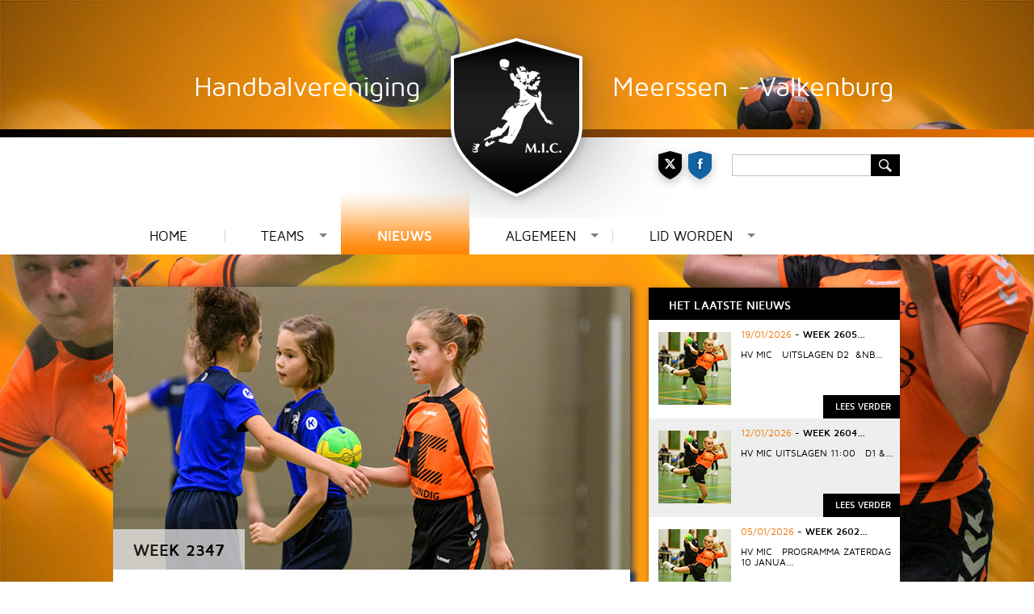

--- FILE ---
content_type: text/html; charset=UTF-8
request_url: https://www.hvmic.nl/nieuws/week-2347/
body_size: 8933
content:
<!--Nieuw-->
<!DOCTYPE html>
  <html lang="nl" class="no-js">
  <head>
    <meta charset="utf-8">
    <base href="https://www.hvmic.nl/">
    <meta name="author" content="Advance Communications">
    <!--<meta name="viewport" content="width=device-width, initial-scale=1.0">-->
    <meta name="geo.placename" content="Handbalvereniging hvmic">
    <meta name="robots" content="index, follow">
    <meta name="description" lang="nl" content="">
    <meta name="keywords" content="">
    <title>Handbalvereniging MIC - NIEUWS - WEEK-2347</title>

     <!-- Twitter Card data -->
      <meta name="twitter:card" content="summary">
      <meta name="twitter:site" content="@hvmic">
      <meta name="twitter:title" content="Handbalvereniging MIC - NIEUWS - WEEK-2347">
      <meta name="twitter:description" content="">
      <meta name="twitter:creator" content="@hvmic">
      <!-- Twitter Summary card images must be at least 200x200px -->
      <!-- <meta name="twitter:image" content="http://www.example.com/image.jpg"> -->
      <!-- Open Graph data -->
      <meta property="og:title" content="Handbalvereniging MIC - NIEUWS - WEEK-2347" />
      <meta property="og:type" content="article" />
      <meta property="og:url" content="http://www.hvmic.nl/" />
      <!-- <meta property="og:image" content="http://example.com/image.jpg" /> -->
      <meta property="og:description" content="" />
      <meta property="og:site_name" content="http://www.hvmic.nl/" />
      <meta property="fb:admins" content="Facebook numeric ID" />

      <link rel="alternate" href="http://www.hvmic.nl/" hreflang="nl-nl" />

      <link rel="apple-touch-icon" sizes="57x57" href="/images/favi/apple-icon-57x57.png">
		<link rel="apple-touch-icon" sizes="60x60" href="/images/favi/apple-icon-60x60.png">
		<link rel="apple-touch-icon" sizes="72x72" href="/images/favi/apple-icon-72x72.png">
		<link rel="apple-touch-icon" sizes="76x76" href="/images/favi/apple-icon-76x76.png">
		<link rel="apple-touch-icon" sizes="114x114" href="/images/favi/apple-icon-114x114.png">
		<link rel="apple-touch-icon" sizes="120x120" href="/images/favi/apple-icon-120x120.png">
		<link rel="apple-touch-icon" sizes="144x144" href="/images/favi/apple-icon-144x144.png">
		<link rel="apple-touch-icon" sizes="152x152" href="/images/favi/apple-icon-152x152.png">
		<link rel="apple-touch-icon" sizes="180x180" href="/images/favi/apple-icon-180x180.png">
		<link rel="icon" type="image/png" sizes="192x192" href="/images/favi/android-icon-192x192.png">
		<link rel="icon" type="image/png" sizes="32x32" href="/images/favi/favicon-32x32.png">
		<link rel="icon" type="image/png" sizes="96x96" href="/images/favi/favicon-96x96.png">
		<link rel="icon" type="image/png" sizes="16x16" href="/images/favi/favicon-16x16.png">
		<meta name="msapplication-TileColor" content="#ffffff">
		<meta name="msapplication-TileImage" content="/ms-icon-144x144.png">
		<meta name="theme-color" content="#ffffff">
      <link rel="stylesheet" href="css/opmaak.css">
      <link rel="stylesheet" href="css/QapTcha.jquery.css" type="text/css" />
      <link rel="stylesheet" href="css/superfish.css" media="screen">
      <link rel="stylesheet" href="css/flexslider.css" type="text/css" media="screen" />

      <!--[if IE]>
          <link rel="stylesheet" type="text/css" href="css/ie.css" />
      <![endif]-->

      <!--[if lt IE 9]>
          <script src="//cdnjs.cloudflare.com/ajax/libs/html5shiv/3.6.2/html5shiv.js"></script>
          <script src="//s3.amazonaws.com/nwapi/nwmatcher/nwmatcher-1.2.5-min.js"></script>
          <script src="//html5base.googlecode.com/svn-history/r38/trunk/js/selectivizr-1.0.3b.js"></script>
          <script src="//cdnjs.cloudflare.com/ajax/libs/respond.js/1.1.0/respond.min.js"></script>
      <![endif]-->
      <!-- Global site tag (gtag.js) - Google Analytics -->
<script async src="https://www.googletagmanager.com/gtag/js?id=UA-156339155-1"></script>
<script>
  window.dataLayer = window.dataLayer || [];
  function gtag(){dataLayer.push(arguments);}
  gtag('js', new Date());

  gtag('config', 'UA-156339155-1');
</script>
  </head>
  <body>

 <div id="buitencontainer">

    <div id="binnenstreepverloop">
    </div>

    <div id="wittebalk"></div>

    <div id="container">
          <div id="socialmedia">
            <a href="https://twitter.com/hvmarsna" target="_blank" title="Twitter" style="border:none;"><img src="images/twitter_marsna.png" alt="twitter" style="float:left;border:none;" /></a>
            <a href="https://www.facebook.com/pages/HV-Marsna-FanSite/153209368032621" target="_blank" title="Facebook" style="border:none;"><img src="images/facebook_marsna.png" alt="facebook" style="float:left;margin-left:-14px;border:none;" /></a>
          </div>
          <div id="zoekbox">
            <form action="zoeken/" method="post" class="nomargin">
            	<input type="hidden" name="" value="" />
                <input type="image" class="zoekpijl" src="images/zoekpijl.jpg" alt="zoekpijl" title="Zoeken" >
                <input type="text" class="zoekinput" name="" >
                <input type="hidden" name="zoeken_gesubmit" value="1" >
            </form>
          </div>
          <div id="linkerboxhandbal">
              Handbalvereniging
          </div>
          <div id="rechterboxhandbal">
             	Meerssen - Valkenburg
          </div>
          <div id="logoblok">
              <a id="logolink" href="https://www.hvmic.nl/home/" title="Handbalvereniging Marsna Meerssen"></a>
          </div>
          <div id="hoofdmenubalk">
          	<ul class="sf-menu" id="example">
<li><a href="home/" title="Home">Home
</a></li>
<li><a href="teams/senioren/dames-senioren-1/" title="Teams">Teams
</a><ul><li><a href="teams/senioren/dames-senioren-1/" title="Senioren" >Senioren</a>
<ul>
<li><a href="teams/senioren/dames-recreanten/" title="Dames Recreanten">Dames Recreanten</a>
<li><a href="teams/senioren/dames-senioren-1/" title="Dames senioren 1">Dames senioren 1</a>
<li><a href="teams/senioren/dames-senioren-2/" title="Dames senioren 2">Dames senioren 2</a>
</li>
</ul>
</li>
<li><a href="teams/jeugd/dames-a1/" title="Jeugd" >Jeugd</a>
<ul>
<li><a href="teams/jeugd/d1/" title="D1">D1</a>
<li><a href="teams/jeugd/d2/" title="D2">D2</a>
<li><a href="teams/jeugd/dames-a1/" title="Dames A1">Dames A1</a>
<li><a href="teams/jeugd/dames-b1/" title="Dames B1">Dames B1</a>
<li><a href="teams/jeugd/dames-c1/" title="Dames C1">Dames C1</a>
<li><a href="teams/jeugd/dames-c2/" title="Dames C2">Dames C2</a>
<li><a href="teams/jeugd/e1/" title="E1">E1</a>
<li><a href="teams/jeugd/f1-en-f2/" title="F1 en F2">F1 en F2</a>
<li><a href="teams/jeugd/ons-mini-team/" title="ons mini-team">ons mini-team</a>
</li>
</ul>
</li>
</ul>
</li>
<li><a href="nieuws/" class="actief_hoofdmenu2" >Nieuws
</a></li>
<li><a href="algemeen/bestuur/" title="Algemeen">Algemeen
</a><ul><li><a href="algemeen/contact/" title="Contact">Contact</a>
</li>
<li><a href="algemeen/bestuur/" title="Bestuur">Bestuur</a>
</li>
<li><a href="algemeen/jeugdbestuur/" title="jeugdbestuur">jeugdbestuur</a>
</li>
<li><a href="algemeen/ere-leden/" title="Ere-leden">Ere-leden</a>
</li>
<li><a href="algemeen/trainingstijden/" title="Trainingstijden">Trainingstijden</a>
</li>
<li><a href="algemeen/tafelinzet-scheidsrechters/" title="Tafelinzet/scheidsrechters">Tafelinzet/scheidsrechters</a>
</li>
<li><a href="algemeen/privacy-verklaring/" title="Privacy verklaring">Privacy verklaring</a>
</li>
<li><a href="algemeen/ledenshop/" title="De Ledenshop">De Ledenshop</a>
</li>
<li><a href="algemeen/de-handbalnl-app/" title="de Handbal.nl app">de Handbal.nl app</a>
</li>
<li><a href="algemeen/oud-papier/" title="Oud papier">Oud papier</a>
</li>
<li><a href="algemeen/teamverplichtingen/" title="Teamverplichtingen">Teamverplichtingen</a>
</li>
<li><a href="algemeen/diversen/" title="Diversen">Diversen</a>
</li>
<li><a href="algemeen/omgangsvormen" title="omgangsvormen">omgangsvormen</a>
<ul>
<li><a href="algemeen/omgangsvormen/omgangsvormen-en-vertrouwenspersoon/" title="omgangsvormen en vertrouwenspersoon">omgangsvormen en vertrouwenspersoon</a></li>
</ul>
</li>
<li><a href="algemeen/vriendenvanmic" title="Vrienden van MIC">Vrienden van MIC</a>
<ul>
<li><a href="algemeen/vriendenvanmic/de-vrienden-van-hv-mic/" title="De Vrienden van HV MIC">De Vrienden van HV MIC</a></li>
</ul>
</li>
<li><a href="algemeen/sponsor-informatie/" title="Sponsor Informatie">Sponsor Informatie</a>
</li>
<li><a href="algemeen/archief" title="Nieuwsarchief">Nieuwsarchief</a>
<ul>
<li><a href="algemeen/archief/seizoen-20142015/" title="seizoen 2014-2015">seizoen 2014-2015</a></li>
</ul>
</li>
<li><a href="algemeen/nieuwsbrief" title="Nieuwsbrief">Nieuwsbrief</a>
<ul>
<li><a href="algemeen/nieuwsbrief/seizoen-20152016/" title="seizoen 2015-2016">seizoen 2015-2016</a></li>
<li><a href="algemeen/nieuwsbrief/Seizoen-2024-2025/" title="Seizoen 2024-2025">Seizoen 2024-2025</a></li>
</ul>
</li>
<li><a href="algemeen/fotos-robcreemerscom" title="Foto's">Foto's</a>
<ul>
<li><a href="http://www.flickr.com/photos/134113513@N03/collections/72157662024013762/" target="_blank" title="foto's op Flickr">foto's op Flickr</a>
<li><a href="http://www.robcreemers.com" target="_blank" title="foto's robcreemers.com">foto's robcreemers.com</a>
</ul>
</li>
</ul>
</li>
<li><a href="lid-worden/" title="Lid worden">Lid worden
</a><ul><li><a href="lid-worden/richtlijnen-en-voorwaarden-lidmaatschap/" title="Richtlijnen en voorwaarden lidmaatschap">Richtlijnen en voorwaarden lidmaatschap</a>
</li>
<li><a href="lid-worden/contributie/" title="Contributie">Contributie</a>
</li>
<li><a href="lid-worden/inschrijven-nieuw-lid/" title="Aanmelden als lid">Aanmelden als lid</a>
</li>
<li><a href="lid-worden/afmelden-lid/" title="Afmelden als lid">Afmelden als lid</a>
</li>
</ul>
</li>
</ul>          </div>

        
<!-- LOS ARTIKEL -->

<div id="topblok_vervolg_nieuws">

    <div id="sliderwrapper_vervolg_nieuws">
        <img src="https://www.hvmic.nl/content/afbeeldingen/MIC/2023-2024/nieuws/week%202348.jpg" alt="week 2347" width="640" height="350" />    </div>

        <div id="wedstrijdverslag_vervolg2" style="background:none;">
        &nbsp;
    </div>
    
    <div id="wedstrijdverslag_vervolg">


        <div style="margin-top:200px;float:left;position:absolute;width:600px;">
            <div style="float:left;font-family: 'MavenProBold';color:#ef7400;margin-right:20px;margin-left:20px;">Deel
                dit artikel:</div>
            <!-- Go to www.addthis.com/dashboard to customize your tools -->
            <div class="addthis_native_toolbox" style="width:300px;float:left;"></div>
        </div>


        <h1
            style="color:#000000 !important;font-size:20px;height:35px;color:#000000;background-color:#e7e6e7;position:relative;padding-bottom:0px;padding-right:25px;padding-top:15px;z-index:999999;top:130px;opacity: 0.85;filter: alpha(opacity=85);">
            week 2347        </h1>
    </div>

</div>

<div id="inhoudsblok_nieuws">
    <div class="inhoudswrapper" style="width:600px;padding-top:65px;">


        <p>HV MIC</p>

<p>&nbsp;</p>

<p>Uitslagen</p>

<p>DA1&nbsp;&nbsp;&nbsp;&nbsp; MIC DA1&nbsp;&nbsp;&nbsp;&nbsp;&nbsp;&nbsp;&nbsp;&nbsp; LimMid DA1&nbsp;&nbsp;&nbsp; 32-19</p>

<p>D1&nbsp;&nbsp;&nbsp;&nbsp;&nbsp;&nbsp; V&amp;L D3#&nbsp;&nbsp;&nbsp;&nbsp;&nbsp;&nbsp;&nbsp;&nbsp; M.I.C. D1#&nbsp;&nbsp;&nbsp;&nbsp;&nbsp;&nbsp; 8-22&nbsp;&nbsp;&nbsp;&nbsp;&nbsp;&nbsp;&nbsp;&nbsp;&nbsp;&nbsp;&nbsp;&nbsp;&nbsp;&nbsp;&nbsp;</p>

<p>DA2&nbsp;&nbsp;&nbsp;&nbsp; ESC&#39;90 DA2&nbsp;&nbsp;&nbsp;&nbsp; MIC DA2&nbsp;&nbsp;&nbsp;&nbsp;&nbsp;&nbsp;&nbsp;&nbsp; 4-17&nbsp;&nbsp;&nbsp;&nbsp;&nbsp;&nbsp;&nbsp;&nbsp;&nbsp;&nbsp;&nbsp;&nbsp;&nbsp;&nbsp;&nbsp;</p>

<p>DS1&nbsp;&nbsp;&nbsp;&nbsp; LimMid DS1&nbsp;&nbsp;&nbsp; MIC DS1&nbsp;&nbsp;&nbsp;&nbsp;&nbsp;&nbsp;&nbsp;&nbsp;&nbsp; 15-16</p>

<p>DA1&nbsp;&nbsp;&nbsp;&nbsp; ESC&#39;90 DA1&nbsp;&nbsp;&nbsp;&nbsp; MIC DA1&nbsp;&nbsp;&nbsp;&nbsp;&nbsp;&nbsp;&nbsp;&nbsp; 12-21&nbsp;&nbsp;&nbsp;&nbsp;&nbsp;&nbsp;&nbsp;&nbsp;&nbsp;&nbsp;&nbsp;&nbsp;&nbsp;</p>

<p>DS2&nbsp;&nbsp;&nbsp;&nbsp; LimMid DS2&nbsp;&nbsp;&nbsp; MIC DS2&nbsp;&nbsp;&nbsp;&nbsp;&nbsp;&nbsp;&nbsp;&nbsp;&nbsp; 12-20</p>

<p>E2&nbsp;&nbsp;&nbsp;&nbsp;&nbsp;&nbsp;&nbsp; Brunssum E1&nbsp; MIC E2&nbsp;&nbsp;&nbsp;&nbsp;&nbsp;&nbsp;&nbsp;&nbsp;&nbsp;&nbsp;&nbsp; 10-6&nbsp;&nbsp;&nbsp;&nbsp;&nbsp;&nbsp;&nbsp;&nbsp;&nbsp;&nbsp;&nbsp;&nbsp;&nbsp;&nbsp;&nbsp;</p>

<p>D2&nbsp;&nbsp;&nbsp;&nbsp;&nbsp;&nbsp; Brunssum D1#&nbsp;&nbsp;&nbsp;&nbsp;&nbsp;&nbsp;&nbsp;&nbsp;&nbsp;&nbsp;&nbsp; &nbsp;&nbsp;&nbsp;&nbsp;&nbsp;&nbsp;&nbsp;&nbsp;&nbsp;&nbsp;&nbsp; MIC D2&nbsp;&nbsp;&nbsp;&nbsp;&nbsp;&nbsp;&nbsp;&nbsp;&nbsp;&nbsp;&nbsp; 22-13&nbsp;&nbsp;&nbsp;&nbsp;&nbsp;&nbsp;&nbsp;&nbsp;&nbsp;&nbsp;&nbsp;&nbsp;&nbsp;</p>

<p>DB1&nbsp;&nbsp;&nbsp;&nbsp; Brunssum DB1#&nbsp;&nbsp;&nbsp;&nbsp;&nbsp;&nbsp;&nbsp;&nbsp;&nbsp; MIC DB1&nbsp;&nbsp;&nbsp;&nbsp;&nbsp;&nbsp;&nbsp;&nbsp; 16-12&nbsp;&nbsp;&nbsp;&nbsp;&nbsp;&nbsp;&nbsp;&nbsp;&nbsp;&nbsp;&nbsp;&nbsp;&nbsp;</p>

<p>&nbsp;&nbsp;&nbsp;&nbsp;&nbsp;&nbsp;&nbsp;&nbsp;&nbsp;&nbsp;&nbsp;</p>

<p>&nbsp;</p>

<p>DS1</p>

<p>Vandaag, zaterdag 18 november, wedstrijd in Roermond tegen LimMid.&nbsp;<br />
Eerste helft niet zo heel spannend. MIC ging niet zo van start als de vorige wedstrijden. Na 15 minuten spelen was het pas 3 - 3. Dit zegt genoeg, scoren is en blijft moeizaam. Gelukkig wel kunnen gaan rusten met een 9 - 6 voorsprong. Ook de 7 meters gingen er niet allemaal in, in tegenstelling tot vorige week.<br />
Tweede helft, de voorsprong bleef bij MIC, al kon LimMid soms terug komen tot op 1 doelpunt.&nbsp;<br />
Maar toen ging het los, alweer de laatste minuten, blijkbaar wilde MIC het publiek weer spanning en een verhoogde hartslag brengen. Het spel werd slordig en rommelig en de voorsprong van 4 doelpunten slonk naar 1.&nbsp;<br />
In de slotminuten nog 2 rode kaarten voor MIC.<br />
Maar goed de 2 punten zijn binnen, misschien even evalueren en dan snel vergeten. Eindstand 15 - 16.Volgende week weer gewoon lekker gaan handballen en vooral laten zien dat we dat ook als team goed kunnen. Dan speelt MIC &nbsp;uit tegen Vios op zondagmiddag om 14.45.</p>

<p>&nbsp;</p>

<p>DA1 (inhaal wedstrijd)</p>

<p>Deze week wedstrijd op een&nbsp;dinsdagavond, de dames van Limmid stonden op het programma. Het werd een strijd tussen de nummer 3 en 4 van de competitie. MIC ging meteen goed van start en pakte de voorsprong al van het begin. We hebben deze voorsprong kunnen behouden ondanks dat niet alle ballen in het net vlogen. De voorsprong groeide tot aan de rust met 18-10 door nog een laatste doelpunt in de laatste seconden. We stonden dan wel met 8 punten voor maar we waren er nog niet. Met goeie tips van Georgie en Miranda en de sinaasappeltjes van Claudia begonnen we met volle moed aan de 2e&nbsp;helft. De voorsprong bleef groeien door de mooie acties, de goede verdediging en de mooie stops van onze keeper. Er begonnen wat frustraties op te komen bij de tegenstander waardoor we wel wat stootjes en duwtjes hebben gehad. Maar we bleven lekker ons eigen spelletje spelen waardoor we een eindstand van 32-19 hebben neergezet. En we weten wat er gebeurt bij de 30 goals&hellip;. Bitterballen. Maddy was vandaag de gelukkige die het 30e&nbsp;doelpunt scoorde.&nbsp;</p>

<p>Zaterdag spelen we tegen ESC&rsquo;90, we kijken er naar uit en hopelijk nemen we de 2 punten weer mee terug naar Meerssen.</p>

<p>&nbsp;</p>

<p>DA1</p>

<p>Zaterdag avond om 8 uur klonk het begin signaal ik Stein. Helaas zonder onze vaste coachen Miranda en Georgie maar vol goede moet stonden Elly en Claudia langs de lijn. Het was een andere wedstijd dan normaal maar met volle energie gingen we er tegen aan. We kwamen moeizaam op gang maar toch hielden we in de eerste helft door leuk samenspel onze voorsprong. We gingen de rust in met een stand van 3-10. De eerste 10 minuten van de tweede helft liep esc in tot een uiteindelijke &nbsp;stand van 10-13. Na deze 10 minuten wisten wij de knop om te zetten en er volledig voor te gaan. Door leuke wissels en samenspel hebben wij er voor gezorgd dat de 2 punten mee naar Meerssen worden genomen! Met een eindstand van 12-21.</p>

<p>&nbsp;</p>

<p>DB1&nbsp;<br />
Zondagochtend moesten we met ons team naar Brunssum voor een belangrijke uitwedstrijd. Brunssum had voor de wedstrijd 1 puntje minder dan ons. De wedstrijd begon een beetje stroef. Al snel kwamen we op een 4-2 achterstand. Brunssum verdedigde hard en zette de cirkel helemaal dicht. Door o.a. een paar mooie breaks en twee terechte 7-meters kwamen we sterk terug. &nbsp;Met rust stonden we zelfs met 5-7 voor.&nbsp;<br />
In de tweede helft lukte het niet meer om de voorsprong te behouden. Ondanks enkele mooie lange afstand schoten. We lieten ons een beetje uit het spel halen. Toen de scheidsrechter een doelpunt goedkeurde waarbij de speelster van Brunssum eerst onze keepster blokkeerde en vervolgens door de cirkel heen liep en de bal in het doel gooide raakte onze dames het spel een beetje kwijt. We gingen te gehaast spelen en kwamen nog amper aan uitgespeelde kansen. Daarnaast hadden we ook een beetje pech met een paar afstandsschoten op de lat. Uiteindelijk heeft dit geresulteerd in een 16-12 eindstand. Volgende week opnieuw een uitwedstrijd, dan tegen Wijnandia. Hopelijk kunnen we dan wel de 2 punten mee naar Meerssen nemen</p>

<p>&nbsp;</p>

<p>Brunssum D1# - M.I.C. D2&nbsp;&nbsp;&nbsp;&nbsp;&nbsp;&nbsp;&nbsp;&nbsp;&nbsp;&nbsp;&nbsp;&nbsp;&nbsp;&nbsp; 22-13</p>

<p>Zondagochtend in Brunssum. De opstelling is bekend, de aanwijzingen zijn gegeven. Tijd voor weer 2 keer 20 minuten handballen. De eerste 10 minuten zijn altijd even lastig lijkt het wel. Even erin komen, hoe speelt de tegenstander? Die zijn snel en lopen makkelijk langs de verdediging. Er moet echt een tandje bij. Niet afwachtend zijn, maar meteen er staan! Met de aanwijzing om meer en eerder op de helft van de tegenstander te verdedigen, werd het duidelijk dat Brunssum minder snel de aanval naar voren kon inzetten. Maar zodra zij passeerden, was het moeilijk voor de dames van M.I.C. om de aanval nog te stoppen. Ze probeerden elkaar te helpen, dat ging een paar keer zeker goed, maar zij waren toch te snel.</p>

<p>De aanvallen liepen ook in de eerste minuten te &lsquo;braaf&rsquo;. Er werd te weinig vrij gelopen en teveel en te dicht op elkaar gespeeld. Er moest meer ruimte gemaakt worden, het hele veld gebruiken. Er waren mooie aanvallen, snelle aanvallen en sprongworpen over de verdediging! De eindstand geeft niet helemaal het beeld van de wedstrijd waar, we hebben veel kansen gemist. We zien wel weer steeds een beetje vooruitgang bij de meiden, ook dat is belangrijk. Ook de wedstrijden zijn leermomentjes en die gaan we deze week weer oppakken in de trainingen.</p>

<p>&nbsp;</p>

<p><strong>M.I.C. E2</strong></p>

<p>In een opwindende wedstrijd tussen Brunssum E1 en M.I.C. E2, toonde het M.I.C. teamgeest vanaf het eerste fluitsignaal. Met snelle passes en doelgerichte acties slaagde M.I.C. erin om veel kansen te cre&euml;ren. Door het prima keeperswerk aan beide kanten, bleef de wedstrijd spannend tot het einde.</p>

<p>De goede samenwerking van team viel op en dat resulteerde dan ook in een paar prachtige doelpunten.</p>

<p>Uiteindelijk moest M.I.C. de overwinning aan hun tegenstander laten met een eindstand van 10-6. Desondanks waren het publiek en de coaches super trots op het hele team. Met hun inzet, teamwork en individuele klasse op het handbalveld, gaan ze in de toekomst zeker vaker strijden om de overwinning.</p>

<p>&nbsp;</p>

<p>&nbsp;</p>

<p>Programma</p>

<p>Dinsdag 21-11</p>

<p>20:45&nbsp; DS2&nbsp; Limburg Ronde 2&nbsp;&nbsp;&nbsp;&nbsp;&nbsp;&nbsp;&nbsp;&nbsp;&nbsp;&nbsp;&nbsp; Rapiditas DS1&nbsp; MIC DS2&nbsp;&nbsp;&nbsp;&nbsp;&nbsp;&nbsp;&nbsp;&nbsp;&nbsp;&nbsp;&nbsp;&nbsp;&nbsp;&nbsp;&nbsp;&nbsp;&nbsp;&nbsp;&nbsp;&nbsp;&nbsp;</p>

<p>Vrijdag 24-1</p>

<p>20:30&nbsp; Recranten. HV MIC&nbsp;&nbsp;&nbsp;&nbsp;&nbsp; BFC (polfermolen)</p>

<p>Zaterdag 25-11</p>

<p>10:00 &nbsp;DC1&nbsp;&nbsp;&nbsp;&nbsp;&nbsp; SVM DC1&nbsp;&nbsp;&nbsp;&nbsp;&nbsp;&nbsp;&nbsp;&nbsp; MIC DC1</p>

<p>17:35&nbsp; DA2&nbsp;&nbsp;&nbsp;&nbsp; Zwart Wit DA1&nbsp;&nbsp;&nbsp;&nbsp;&nbsp;&nbsp;&nbsp;&nbsp;&nbsp;&nbsp;&nbsp; MIC DA2&nbsp;&nbsp;&nbsp;&nbsp;&nbsp;&nbsp;&nbsp;&nbsp;&nbsp;&nbsp;&nbsp;&nbsp;&nbsp;&nbsp;&nbsp;&nbsp;&nbsp;&nbsp;&nbsp;&nbsp;&nbsp;&nbsp;&nbsp;&nbsp;&nbsp;&nbsp;&nbsp;&nbsp;&nbsp;&nbsp;&nbsp;&nbsp;</p>

<p>Zondag 26-11</p>

<p>11:25&nbsp; E1&nbsp;&nbsp;&nbsp;&nbsp;&nbsp;&nbsp;&nbsp; Sittardia E2#&nbsp;&nbsp; MIC E1 &nbsp;&nbsp;&nbsp;&nbsp;&nbsp;&nbsp;&nbsp;&nbsp;&nbsp;&nbsp;&nbsp;&nbsp;&nbsp;&nbsp;&nbsp;&nbsp;&nbsp;&nbsp;&nbsp;&nbsp;&nbsp;&nbsp;&nbsp;&nbsp;&nbsp;&nbsp;&nbsp;&nbsp;&nbsp;&nbsp;&nbsp;&nbsp;&nbsp;&nbsp;</p>

<p>12:00&nbsp; DA1&nbsp;&nbsp;&nbsp;&nbsp; Noav DA1&nbsp;&nbsp;&nbsp;&nbsp;&nbsp;&nbsp;&nbsp; MIC DA1&nbsp;&nbsp;&nbsp;&nbsp;&nbsp;&nbsp;&nbsp;&nbsp;&nbsp;&nbsp;&nbsp;&nbsp;&nbsp;&nbsp;&nbsp;&nbsp;&nbsp;&nbsp;&nbsp;&nbsp;&nbsp;&nbsp;&nbsp;&nbsp;&nbsp;&nbsp;&nbsp;&nbsp;&nbsp;&nbsp;&nbsp;&nbsp;</p>

<p>12:15&nbsp; DB1&nbsp;&nbsp;&nbsp;&nbsp; Wijnandia DB1&nbsp;&nbsp;&nbsp;&nbsp;&nbsp;&nbsp;&nbsp;&nbsp;&nbsp;&nbsp; MIC DB1&nbsp;&nbsp;&nbsp;&nbsp;&nbsp;&nbsp;&nbsp;&nbsp;&nbsp;&nbsp;&nbsp;&nbsp;&nbsp;&nbsp;&nbsp;&nbsp;&nbsp;&nbsp;&nbsp;&nbsp;&nbsp;&nbsp;&nbsp;&nbsp;&nbsp;&nbsp;&nbsp;&nbsp;&nbsp;&nbsp;&nbsp;&nbsp;</p>

<p>12:20&nbsp; D1&nbsp;&nbsp;&nbsp;&nbsp;&nbsp;&nbsp; Sittardia D1#&nbsp;&nbsp; M.I.C. D1#&nbsp;&nbsp;&nbsp;&nbsp;&nbsp;&nbsp;&nbsp;&nbsp;&nbsp;&nbsp;&nbsp;&nbsp;&nbsp;&nbsp;&nbsp;&nbsp;&nbsp;&nbsp;&nbsp;&nbsp;&nbsp;&nbsp;&nbsp;&nbsp;&nbsp;&nbsp;&nbsp;&nbsp;&nbsp;</p>

<p>13:05&nbsp; D2&nbsp;&nbsp;&nbsp;&nbsp;&nbsp;&nbsp; Sittardia D2#&nbsp;&nbsp; MIC D2&nbsp;&nbsp;&nbsp;&nbsp;&nbsp;&nbsp;&nbsp;&nbsp;&nbsp;&nbsp;&nbsp;&nbsp;&nbsp;&nbsp;&nbsp;&nbsp;&nbsp;&nbsp;&nbsp;&nbsp;&nbsp;&nbsp;&nbsp;&nbsp;&nbsp;&nbsp;&nbsp;&nbsp;&nbsp;&nbsp;&nbsp;&nbsp;&nbsp;&nbsp;</p>

<p>14:45&nbsp; DS1&nbsp;&nbsp;&nbsp;&nbsp;&nbsp; Vios (H) DS1&nbsp;&nbsp;&nbsp; MIC DS1</p>
<p style="margin-top:50px;"><a href="nieuws/" class="nieuwsleesverder" style="width:200px;" title="Ga naar het nieuwsoverzicht">Ga naar het nieuwsoverzicht</a></p>



    </div>
</div>

<div id="nieuwsblok" style="margin-right:0px;margin-top:-349px;margin-left:23px;">
    <div id="nieuwsheader">
        <h1>Het laatste nieuws</h1>
    </div>
    <div id="nieuwsberichten">
        <div class="nieuwsblok">
<div class="nieuwswrapper">
<div class="fotobloknieuwshome"><img src="content/afbeeldingen/MIC/2025-2026/thumb/thumb%2025-26.jpg" alt="content/afbeeldingen/MIC/2025-2026/thumb/thumb%2025-26.jpg">
</div>
<div style="float:left;width:208px;"><div class="datumnieuws">19/01/2026</div><div class="titelnieuwshome"><a href="nieuws/week-2605/" class="titelnieuwshomelink" title="week 2605">&nbsp;-&nbsp;week 2605...</a></div>
<div class="inhoudnieuwshome">HV MIC

&nbsp;

Uitslagen

D2&nbsp;&nbsp;&nb...</div>
</div>
<div style="position:absolute;right:0px;bottom:6.25px;"><a href="nieuws/week-2605/" class="nieuwsleesverder" title="week 2605">LEES VERDER</a></div>
</div>
</div>
<div class="nieuwsblok" style="background-color : #eeeeee;">
<div class="nieuwswrapper">
<div class="fotobloknieuwshome"><img src="content/afbeeldingen/MIC/2025-2026/thumb/thumb%2025-26.jpg" alt="content/afbeeldingen/MIC/2025-2026/thumb/thumb%2025-26.jpg">
</div>
<div style="float:left;width:208px;"><div class="datumnieuws">12/01/2026</div><div class="titelnieuwshome"><a href="nieuws/week-2604/" class="titelnieuwshomelink" title="week 2604">&nbsp;-&nbsp;week 2604...</a></div>
<div class="inhoudnieuwshome">HV MIC

Uitslagen

11:00&nbsp;&nbsp; D1&nbsp;&...</div>
</div>
<div style="position:absolute;right:0px;bottom:6.25px;"><a href="nieuws/week-2604/" class="nieuwsleesverder" title="week 2604">LEES VERDER</a></div>
</div>
</div>
<div class="nieuwsblok">
<div class="nieuwswrapper">
<div class="fotobloknieuwshome"><img src="content/afbeeldingen/MIC/2025-2026/thumb/thumb%2025-26.jpg" alt="content/afbeeldingen/MIC/2025-2026/thumb/thumb%2025-26.jpg">
</div>
<div style="float:left;width:208px;"><div class="datumnieuws">05/01/2026</div><div class="titelnieuwshome"><a href="nieuws/week-2602/" class="titelnieuwshomelink" title="week 2602">&nbsp;-&nbsp;week 2602...</a></div>
<div class="inhoudnieuwshome">HV MIC

&nbsp;

Programma

Zaterdag 10 janua...</div>
</div>
<div style="position:absolute;right:0px;bottom:6.25px;"><a href="nieuws/week-2602/" class="nieuwsleesverder" title="week 2602">LEES VERDER</a></div>
</div>
</div>
<div class="nieuwsblok" style="background-color : #eeeeee;">
<div class="nieuwswrapper">
<div class="fotobloknieuwshome"><img src="content/afbeeldingen/MIC/2025-2026/thumb/thumb%2025-26.jpg" alt="content/afbeeldingen/MIC/2025-2026/thumb/thumb%2025-26.jpg">
</div>
<div style="float:left;width:208px;"><div class="datumnieuws">22/12/2025</div><div class="titelnieuwshome"><a href="nieuws/week-2552/" class="titelnieuwshomelink" title="week 2552">&nbsp;-&nbsp;week 2552...</a></div>
<div class="inhoudnieuwshome">HV MIC

&nbsp;

Uitslagen

DS2&nbsp;&nbsp;&n...</div>
</div>
<div style="position:absolute;right:0px;bottom:6.25px;"><a href="nieuws/week-2552/" class="nieuwsleesverder" title="week 2552">LEES VERDER</a></div>
</div>
</div>
       </div>
</div>

<div id="sponsorblok" style="margin-right:0px;margin-top:25px;margin-left:23px;">
    <div id="sponsorheader">
        <h1>Sponsors</h1>
    </div>
    <div class="sponsorwrapper">
        <div><a href="https://http://www.southernhill.nl/" target="blank" title="Southern Hill"><img src="https://www.hvmic.nl/content/afbeeldingen/sponsor%20logo's/logo%20Southern%20Hill.jpg" alt="Southern Hill" style="border:none;" /></a></div><div><img src="https://www.hvmic.nl/content/afbeeldingen/sponsor%20logo's/Demi%20Zorgt.jpg" alt="Emi Zorgt" style="border:none;" /></div><div><a href="https://http://www.landal.nl/parken/kasteeldomein-de-cauberg" target="blank" title="Kasteel Domein de Cauberg"><img src="https://www.hvmic.nl/content/afbeeldingen/sponsor%20logo's/logo%20kasteel%20domeein%20de%20Cauberg.jpg" alt="Kasteel Domein de Cauberg" style="border:none;" /></a></div><div><a href="https://http://www.josthewissen.nl/" target="blank" title="Thewissen financieel advies"><img src="https://www.hvmic.nl/content/afbeeldingen/sponsor%20logo's/jos%20thewissen.jpg" alt="Thewissen financieel advies" style="border:none;" /></a></div><div><a href="https://hotelwalram.nl/" target="blank" title="Hotel Walram"><img src="https://www.hvmic.nl/content/afbeeldingen/sponsor%20logo's/Hotel%20Walram%20kopie%CC%88ren.jpg" alt="Hotel Walram" style="border:none;" /></a></div><div><a href="https://autoservicemeerssen.nl/" target="blank" title="Auto Service Meerssen"><img src="https://www.hvmic.nl/content/afbeeldingen/sponsor%20logo's/autoservice%20meerssen.jpg" alt="Auto Service Meerssen" style="border:none;" /></a></div><div><a href="http://www.scooterservicezuid.nl/" target="blank" title="Scooter Service Zuid"><img src="https://www.hvmic.nl/content/afbeeldingen/sponsor%20logo's/scooterservice.jpg" alt="Scooter Service Zuid" style="border:none;" /></a></div><div><a href="http://www.label-a-hair-salon.nl" target="blank" title="Label A Hair SAlon"><img src="https://www.hvmic.nl/content/afbeeldingen/sponsor%20logo's/Label%20A%20hair%20logo%20site%20kopie.jpg" alt="Label A Hair SAlon" style="border:none;" /></a></div><div><a href="https://cafedekeizermeerssen.nl/" target="blank" title="Speciaalbieren Café de Keizer"><img src="https://www.hvmic.nl/content/afbeeldingen/sponsor%20logo's/De_Keizer_logo_sponsorsite.jpg" alt="Speciaalbieren Café de Keizer" style="border:none;" /></a></div><div><a href="https://avprojects.nl/" target="blank" title="AV Projects"><img src="https://www.hvmic.nl/content/afbeeldingen/sponsor%20logo's/AV%20Projects%20kopie%CC%88ren.jpg" alt="AV Projects" style="border:none;" /></a></div><div><a href="https://http://www.beersassurantien.nl/" target="blank" title="Beers Financieel adviesbureau"><img src="https://www.hvmic.nl/content/afbeeldingen/sponsor%20logo's/BEERS_REGIOBANK_2023%20Dl%202.jpg" alt="Beers Financieel adviesbureau" style="border:none;" /></a></div><div><a href="http://www.pubhenry.nl/" target="blank" title="Pub Henry VIII"><img src="https://www.hvmic.nl/content/afbeeldingen/sponsor%20logo's/logo%20pub%20henry.jpg" alt="Pub Henry VIII" style="border:none;" /></a></div><div><a href="https://alexmaastricht.nl" target="blank" title="Alex"><img src="https://www.hvmic.nl/content/afbeeldingen/sponsor%20logo's/Alex.jpg" alt="Alex" style="border:none;" /></a></div><div><img src="https://www.hvmic.nl/content/afbeeldingen/sponsor%20logo's/Martin%20Slenter.jpg" alt="Martin Slenter" style="border:none;" /></div><div><a href="http://www.tijshillen.nl" target="blank" title="Tijs & Cyril Makelaardij"><img src="https://www.hvmic.nl/content/afbeeldingen/sponsor%20logo's/logo_tijsencyril%20logo%20site.jpg" alt="Tijs & Cyril Makelaardij" style="border:none;" /></a></div><div><a href="http://www.hc-architecten.nl" target="blank" title="HC Architecten"><img src="https://www.hvmic.nl/content/afbeeldingen/sponsor%20logo's/HC_architecten_logo.jpg" alt="HC Architecten" style="border:none;" /></a></div><div><a href="http://www.es-ruipers.nl" target="blank" title="Electro Service Ruipers"><img src="https://www.hvmic.nl/content/afbeeldingen/sponsor%20logo's/Logo%20ESR%20copy.jpg" alt="Electro Service Ruipers" style="border:none;" /></a></div><div><a href="http://www.advacom.nl" target="blank" title="Advance Communications"><img src="https://www.hvmic.nl/content/afbeeldingen/sponsor%20logo's/advance%20communicatie.jpg" alt="Advance Communications" style="border:none;" /></a></div><div><a href="http://www.rovisport.nl/" target="blank" title="Rovi Sport"><img src="https://www.hvmic.nl/content/afbeeldingen/sponsor%20logo's/Rovi%20Sport.jpg" alt="Rovi Sport" style="border:none;" /></a></div><div><a href="http://www.medischefitness.nl/" target="blank" title="Centrum voor fysiotherapie & Medische fitness"><img src="https://www.hvmic.nl/content/afbeeldingen/sponsor%20logo's/medische%20fittness.jpg" alt="Centrum voor fysiotherapie & Medische fitness" style="border:none;" /></a></div><div><a href="http://www.sportcafemarsana.nl" target="blank" title="Sportcafe Marsana"><img src="https://www.hvmic.nl/content/afbeeldingen/sponsor%20logo's/SPORTCAFE%20MARSANA_Logo%20ontwerp%20copy.jpg" alt="Sportcafe Marsana" style="border:none;" /></a></div>    </div>
</div>

<!-- EINDE LOS ARTIEKEL -->



  	</div>

    <div id="footerbalk">
    	<div id="footer">
  <div id="footerblok_01">
      <h3>Contactgegevens</h3>
      Sporthal Marsana<br/>
      Molenveldweg 4<br/>
      6231 RX Meerssen<br/>
      043-3647435<br/>
      
      <div id="socialmedia_footer">
        <a href="https://twitter.com/hvmarsna" target="_blank" title="Twitter" style="border:none;"><img src="images/twitter_marsna.png" alt="twitter" style="float:left;border:none;" /></a>
        <a href="https://www.facebook.com/pages/HV-Marsna-FanSite/153209368032621" target="_blank" title="Facebook" style="border:none;"><img src="images/facebook_marsna.png" alt="facebook" style="float:left;margin-left:-14px;border:none;" /></a>
      </div>
  </div>
  
  <div id="footerblok_02">
      <h3>M.I.C. teams</h3>
      <div class="strongbold">Senioren</div><a href="teams/senioren/dames-recreanten/" class="footerlink" title="Dames Recreanten">Dames Recreanten</a><br/>
<a href="teams/senioren/dames-senioren-1/" class="footerlink" title="Dames senioren 1">Dames senioren 1</a><br/>
<a href="teams/senioren/dames-senioren-2/" class="footerlink" title="Dames senioren 2">Dames senioren 2</a><br/>
  </div>
  
  
   <div id="footerblok_03">
      <div class="strongbold">Jeugd</div><a href="teams/jeugd/d1/" class="footerlink" title="D1">D1</a><br/>
<a href="teams/jeugd/d2/" class="footerlink" title="D2">D2</a><br/>
<a href="teams/jeugd/dames-a1/" class="footerlink" title="Dames A1">Dames A1</a><br/>
<a href="teams/jeugd/dames-b1/" class="footerlink" title="Dames B1">Dames B1</a><br/>
<a href="teams/jeugd/dames-c1/" class="footerlink" title="Dames C1">Dames C1</a><br/>
</div><div id="footerblok_04"><a href="teams/jeugd/dames-c2/" class="footerlink" title="Dames C2">Dames C2</a><br/>
<a href="teams/jeugd/e1/" class="footerlink" title="E1">E1</a><br/>
<a href="teams/jeugd/f1-en-f2/" class="footerlink" title="F1 en F2">F1 en F2</a><br/>
<a href="teams/jeugd/ons-mini-team/" class="footerlink" title="ons mini-team">ons mini-team</a><br/>
  </div>
  
  
  <div id="footerblok_05">
      <h3>Sitemap</h3>
          <a href="home/" class="footerlinksitemap" title="Home">Home
<br/></a><a href="teams/senioren/dames-senioren-1/" class="footerlinksitemap" title="Teams">Teams
<br/></a><a href="nieuws/" class="activefooterlinksitemap" >Nieuws
<br/></a></div><div id="footerblok_06"><a href="algemeen/bestuur/" class="footerlinksitemap" title="Algemeen">Algemeen
<br/></a><a href="lid-worden/" class="footerlinksitemap" title="Lid worden">Lid worden
<br/></a>  </div>    </div>

 </div>









<script src="//ajax.googleapis.com/ajax/libs/jquery/1.11.0/jquery.min.js"></script>
<script src="js/jquery-ui.min.js"></script>
<script src="js/jquery.ui.touch.js"></script>
<script src="js/hoverIntent.js"></script>
<script src="js/superfish.js"></script>
<script type="text/javascript" src="js/QapTcha.jquery.js"></script>
<script type="text/javascript" src="js/jquery.easing.js"></script>
<script type="text/javascript" src="js/jquery.chili-2.2.js"></script>
<script type="text/javascript" src="js/bgstretcher.js"></script>
<script type="text/javascript" src="js/validation.js"></script>
<script type="text/javascript" src="js/validation_contact.js"></script>
<script defer src="js/jquery.flexslider.js"></script>
<script src="js/jquery.slides.min.js"></script>

<script type="text/javascript">
  $(window).load(function(){
	$('.flexslider').flexslider({
	  animation: "slide",
	  slideshowSpeed: 4000,
	  animationSpeed: 600,
	  controlNav: true,
	  directionNav: true,
	  start: function(slider){
		$('body').removeClass('loading');
	  }
	});
	$('.flexslider_thumb').flexslider({
	  animation: "slide",
	  slideshow: true,
	  controlNav: "thumbnails",
	  smoothHeight: false,
	});
  });
</script>

<script>

(function($){ //create closure so we can safely use $ as alias for jQuery

 	$(document).ready(function(){

	// initialise plugin
	var example = $('#example').superfish({
		//add options here if required
	});

	// buttons to demonstrate Superfish's public methods
	$('.destroy').on('click', function(){
		example.superfish('destroy');
	});

	$('.init').on('click', function(){
		example.superfish();
	});

	$('.open').on('click', function(){
		example.children('li:first').superfish('show');
	});

	$('.close').on('click', function(){
		example.children('li:first').superfish('hide');
	});


	$(document).bgStretcher({
					images: ['content/achtergronden/achtergrond5.jpg', 'content/achtergronden/achtergrond4.jpg', 'content/achtergronden/achtergrond6.jpg',
			'content/achtergronden/achtergrond1.jpg', 'content/achtergronden/achtergrond3.jpg', 'content/achtergronden/achtergrond2.jpg'], imageWidth: 1600, imageHeight: 1200,
			slideShow: true,
                transitionEffect: "fade",
				nextSlideDelay: "5000",
					





	});

	$('.QapTcha').QapTcha({disabledSubmit:true,autoRevert:true});

  });

  })(jQuery);

</script>

<script>
  $(function() {
    $('.sponsorwrapper').slidesjs({

        play: {
          effect: "slide",
          interval: 5000,
          auto: true,
          pauseOnHover: false,
          restartDelay: 2500
        },

		navigation: {
      		active: false,
    	}

    });
  });
</script>

</div>



<script type="text/javascript">
    const checkbox = document.getElementById('show');

		const box = document.getElementById('boxtwee');

		checkbox.addEventListener('click', function handleClick() {
		  if (checkbox.checked) {
		    box.style.display = 'block';
		  } else {
		    box.style.display = 'none';
		  }
		});
	
		function show1(){
		  document.getElementById('box').style.display ='none';
		}
		function show2(){
		  document.getElementById('box').style.display = 'block';
		}
</script>

<!-- Go to www.addthis.com/dashboard to customize your tools -->
<script type="text/javascript" src="//s7.addthis.com/js/300/addthis_widget.js#pubid=ra-5176a266706a89ab" async></script>

<script>
  (function(i,s,o,g,r,a,m){i['GoogleAnalyticsObject']=r;i[r]=i[r]||function(){
  (i[r].q=i[r].q||[]).push(arguments)},i[r].l=1*new Date();a=s.createElement(o),
  m=s.getElementsByTagName(o)[0];a.async=1;a.src=g;m.parentNode.insertBefore(a,m)
  })(window,document,'script','//www.google-analytics.com/analytics.js','ga');

  ga('create', 'UA-15823933-43', 'auto');
  ga('send', 'pageview');

</script>

</body>
</html>


--- FILE ---
content_type: text/css
request_url: https://www.hvmic.nl/css/opmaak.css
body_size: 9760
content:
* Fonts */

@font-face {
    font-family: 'DINBold';
    src: url('../fonts/dinpro-bold-webfont.eot');
    src: url('../fonts/dinpro-bold-webfont.eot?#iefix') format('embedded-opentype'),
         url('../fonts/dinpro-bold-webfont.woff') format('woff'),
         url('../fonts/dinpro-bold-webfont.ttf') format('truetype'),
         url('../fonts/dinpro-bold-webfont.svg#DINBold') format('svg');
    font-weight: normal;
    font-style: normal;
}


@font-face {
    font-family: 'MavenProBlack';
    src: url('../fonts/maven_pro_black-webfont.eot');
    src: url('../fonts/maven_pro_black-webfont.eot?#iefix') format('eot'),
         url('../fonts/maven_pro_black-webfont.woff') format('woff'),
         url('../fonts/maven_pro_black-webfont.ttf') format('truetype'),
         url('../fonts/maven_pro_black-webfont.svg#webfontXhB2DgBK') format('svg');
    font-weight: normal;
    font-style: normal;

}

@font-face {
    font-family: 'MavenProBold';
    src: url('../fonts/maven_pro_bold-webfont.eot');
    src: url('../fonts/maven_pro_bold-webfont.eot?#iefix') format('eot'),
         url('../fonts/maven_pro_bold-webfont.woff') format('woff'),
         url('../fonts/maven_pro_bold-webfont.ttf') format('truetype'),
         url('../fonts/maven_pro_bold-webfont.svg#webfontNOU7iUTL') format('svg');
    font-weight: normal;
    font-style: normal;

}

@font-face {
    font-family: 'MavenProMedium';
    src: url('../fonts/maven_pro_medium-webfont.eot');
    src: url('../fonts/maven_pro_medium-webfont.eot?#iefix') format('eot'),
         url('../fonts/maven_pro_medium-webfont.woff') format('woff'),
         url('../fonts/maven_pro_medium-webfont.ttf') format('truetype'),
         url('../fonts/maven_pro_medium-webfont.svg#webfontNj5iy4Dl') format('svg');
    font-weight: normal;
    font-style: normal;

}

@font-face {
    font-family: 'MavenProRegular';
    src: url('../fonts/maven_pro_regular-webfont.eot');
    src: url('../fonts/maven_pro_regular-webfont.eot?#iefix') format('eot'),
         url('../fonts/maven_pro_regular-webfont.woff') format('woff'),
         url('../fonts/maven_pro_regular-webfont.ttf') format('truetype'),
         url('../fonts/maven_pro_regular-webfont.svg#webfontOM8fITNz') format('svg');
    font-weight: normal;
    font-style: normal;

}

@font-face {
    font-family: 'RopaSansRegular';
    src: url('../fonts/RopaSans-Regular-webfont.eot');
    src: url('../fonts/RopaSans-Regular-webfont.eot?#iefix') format('embedded-opentype'),
         url('../fonts/RopaSans-Regular-webfont.woff') format('woff'),
         url('../fonts/RopaSans-Regular-webfont.ttf') format('truetype'),
         url('../fonts/RopaSans-Regular-webfont.svg#RopaSansRegular') format('svg');
    font-weight: normal;
    font-style: normal;

}

@font-face {
    font-family: 'RopaSansItalic';
    src: url('../fonts/RopaSans-Italic-webfont.eot');
    src: url('../fonts/RopaSans-Italic-webfont.eot?#iefix') format('embedded-opentype'),
         url('../fonts/RopaSans-Italic-webfont.woff') format('woff'),
         url('../fonts/RopaSans-Italic-webfont.ttf') format('truetype'),
         url('../fonts/RopaSans-Italic-webfont.svg#RopaSansItalic') format('svg');
    font-weight: normal;
    font-style: normal;

}

.bgstretcher {
	background: black;
	overflow: hidden;
	width: 100%;
	position: fixed !important;
	z-index: -2;
}

.bgstretcher, .bgstretcher UL, .bgstretcher UL LI {
	position: fixed !important;
	top: 0;
	right: 0;
	left: 0;
	bottom: 0;
}

.bgstretcher UL, .bgstretcher UL LI {
	margin: 0;
	padding: 0;
	list-style: none;
}

body {
	margin : 0px;
	padding: 0px;
	width:100%;
	height:100%;
	font-family: 'MavenProRegular';
}

body.vervolg{
}

p {
	margin : 0px;
	padding: 0px;
	color : #000000;
	font-size : 13px;
	line-height: 20px;
	font-family: 'MavenProRegular';
}

table{
	margin : 0px;
	padding: 0px;
	color : #000000;
	font-size : 14px;
	line-height: 18px;
	font-family: 'MavenProRegular' !important;
}

h1 {
	padding: 0px;
	padding-left:25px;
	padding-top:10px;
	margin: 0px;
	color:#ffffff !important;
	font-size:14px;
	text-transform:uppercase;
	line-height:25px;
	font-family: 'MavenProBold';	
	filter: none;
	font-weight:normal;
}

h1.rood {
	padding: 0px;
	margin: 0px;
	color:#ab031e !important;
	font-size:15px;
	text-transform:uppercase;
	line-height:25px;
	font-family: 'archiveregular';	
	filter: none;
	margin-left:25px;
	margin-right:30px;
	padding-top:15px;
	padding-bottom:10px;
	font-weight:normal;
	border-bottom: 1px solid #000000; 
}

h2 {
	padding: 0px;
	margin: 0px;
	color:#ffffff !important;
	font-size:14px;
	text-transform:uppercase;
	line-height:20px;
	font-family: 'MavenProBold';	
	filter: none;
	padding-top:22px;
	padding-bottom:10px;
	font-weight:normal;
	text-align:center;
}


h3 {
	padding: 0px;
	margin: 0px;
	margin-bottom:7px;
	color:#ef7400 !important;
	font-size:16px;
	text-transform:uppercase;
	line-height:25px;
	font-family: 'MavenProBold';	
	filter: none;
	font-weight:normal;
}

p a{
	font-family: 'MavenProBold';
	font-weight:normal;
	text-decoration:underline;
	color:#000000;		
}

p a:hover{
	background-color:#000000;
	color:#ffffff;
	text-decoration:none;	
}


#bodybox {
	background:url("../images/topcontainerbar.png") left top no-repeat;		
	width: 1000px;
	height: 10px;
}

#topleftbox {
	background-color: #4c9596;
    height: 10px;
    position: absolute;
    left: 0px;
    top: 0px;
    width: 1000px;	
}

#toprightbox {
	background-color: #69659e;
    height: 10px;
    position: absolute;
    right: 0px;
    top: 0px;
    width: 1000px;	
}

#bottomleftbox {
	background-color: #4c9596;
    bottom: 0;
    height: 230px;
    left: 0;
    position: absolute;
    width: 1000px;
}

#linkerboxhandbal{
	position:absolute;
	left:100px;
	font-size:34px;
	color:#ffffff;	
	font-family: 'MavenProRegular';
	margin-top:90px;
	z-index:999;
}

#rechterboxhandbal{
	position:absolute;
	left:618px;
	font-size:34px;
	color:#ffffff;	
	font-family: 'MavenProRegular';
	margin-top:90px;
	z-index:9999;
}

#spelerwrap{
	width:146px;
	float:left;
}

#trainerwrap{
	width:275px;
	float:left;
	margin-left:37px;
}

#spelernummer{
	font-family: 'MavenProBold';	
	font-size:13px;
	color:#000;
	padding-left:10px;
	width:15px;
	float:left;
	line-height:19px;
}

#trainerbox{
	font-family: 'MavenProBold';	
	font-size:13px;
	color:#000;
	padding-left:10px;
	width:100px;
	float:left;
	line-height:14px;
}

#begeleiderbox{
	font-family: 'MavenProBold';	
	font-size:13px;
	color:#000;
	padding-left:10px;
	width:100px;
	float:left;
	line-height:14px;
}

#fysiobox{
	font-family: 'MavenProBold';	
	font-size:13px;
	color:#000;
	padding-left:10px;
	width:100px;
	float:left;
	line-height:14px;
}

#trainingslocatie{
	font-family: 'MavenProBold';	
	font-size:13px;
	color:#000000;
	padding-left:15px;
	width:140px;
	float:left;
	line-height:14px;
	text-align:left;
}

#afmelden{
	font-family: 'MavenProBold';	
	font-size:13px;
	color:#000000;
	padding-left:15px;
	width:290px;
	float:left;
	line-height:17px;
	text-align:left;
}

#tabelheader{
	width:680px;
	height:35px;
	background-color:#ffffff;	
}

#tabelheader_binnen{
	width:680px;
	height:35px;
	background-color:#ffffff;	
}

#tabelheader_binnen{
	width:680px;
	height:30px;
	background-color:#d7e7ff;	
}

.tabelheaderbinnen{
	font-family: 'MavenProBold';	
	font-size:13px;
	color:#000000;	
	padding-left:15px;
	padding-top:9px;
	float:left;
}


#trainingsdageninvul{
	font-family: 'MavenProregular';	
	font-size:13px;
	color:#000000;
	padding-left:15px;
	height:50px;
	width:140px;
	float:left;
	line-height:22px;
	text-align:left;
}

#tijd{
	font-family: 'MavenProregular';	
	font-size:13px;
	color:#000000;
	padding-left:10px;
	width:130px;
	height:50px;
	float:left;
	line-height:22px;
	text-align:left;
}


#trainingsdagen{
	font-family: 'MavenProBold';	
	font-size:13px;
	color:#ef7400;
	padding-left:15px;
	width:300px;
	float:left;
	line-height:22px;
	text-align:left;
	margin-top:20px;
}

#locatie{
	font-family: 'MavenProRegular';	
	font-size:13px;
	color:#000000;
	padding-left:10px;
	width:135px;
	float:left;
	line-height:22px;
	text-align:left;
}


#trainernaam{
	font-family: 'MavenProRegular';	
	font-size:12px;
	color:#ffffff;
	padding-left:8px;
	width:103px;
	float:left;
	line-height:14px;
}

#begeleidernaam{
	font-family: 'MavenProRegular';	
	font-size:12px;
	color:#ffffff;
	padding-left:8px;
	width:103px;
	float:left;
	line-height:18px;
}

#fysionaam{
	font-family: 'MavenProRegular';	
	font-size:12px;
	color:#ffffff;
	padding-left:8px;
	width:103px;
	float:left;
	line-height:18px;
}

#spelernaam{
	font-family: 'MavenProRegular';	
	font-size:12px;
	color:#ffffff;
	padding-left:8px;
	width:110px;
	float:left;
	line-height:19px;
}


#bottomrightbox {
	background-color: #69659e;
    bottom: 0;
    height: 230px;
    right: 0;
    position: absolute;
    width: 1000px;
}

#buitencontainer {
	width : 100%;
	overflow : hidden;
	position:relative;
	padding-bottom:30px;
}

#binnenstreepverloop{
	width:100%;
	height:10px;
	background-image: -webkit-gradient(
	linear,
	left left,
	left right,
	color-stop(0, #1d56b0),
	color-stop(1, #c46a1e)
);
/* Permalink - use to edit and share this gradient: http://colorzilla.com/gradient-editor/#000000+0,ef7400+100 */
background: rgb(0,0,0); /* Old browsers */
background: -moz-linear-gradient(left,  rgba(0,0,0,1) 0%, rgba(239,116,0,1) 100%); /* FF3.6-15 */
background: -webkit-linear-gradient(left,  rgba(0,0,0,1) 0%,rgba(239,116,0,1) 100%); /* Chrome10-25,Safari5.1-6 */
background: linear-gradient(to right,  rgba(0,0,0,1) 0%,rgba(239,116,0,1) 100%); /* W3C, IE10+, FF16+, Chrome26+, Opera12+, Safari7+ */
filter: progid:DXImageTransform.Microsoft.gradient( startColorstr='#000000', endColorstr='#ef7400',GradientType=1 ); /* IE6-9 */
	

filter:progid:DXImageTransform.Microsoft.gradient(startColorstr=#ff1d56b0,endColorstr=#ffc46a1e,GradientType=1 );
zoom: 1;
position:absolute;
top:160px;
z-index:10;
}

#wittebalk{
	width:100%;
	height:145px;
	background-color:#ffffff;
	position:absolute;
	z-index:10;
	top:170px;
}

#footerbalk{
	width:100%;
	height:330px;

	position:relative;
	z-index:10;
	margin-bottom:-60px;
	background:rgb(0,0,0);
	background: transparent\8;
	background:rgba(0,0,0,0.8);
	filter:progid:DXImageTransform.Microsoft.gradient(startColorstr=#4c0f1e26,endColorstr=#4c000000);
	zoom: 1;
}

#container {
	width : 1000px;
	margin : auto;
	position: relative;
	overflow:hidden;
	padding-bottom:68px;
}

#content {
	width : 1000px;
	height : 796px;
	position:relative;
	margin-left:0px;
	margin-top:0px;
	float:left;
}

#hoofdmenubalk{
	float:left;
	position:absolute;
	top:220px;
	height:80px;
	z-index:99999;
	margin-top:15px;
}

#linkercontent {
	width : 760px;
	min-height : 100%;
	overflow: hidden;
	float: left;
	background-color: #ffffff;
}

.teamlink{
	text-decoration:none;
	color:#000000;
	font-family: 'MavenProRegular';
}

.teamlink:hover{
	text-decoration:none;
	color:#ff9c00;
	font-family: 'MavenProRegular';
}

#groot_vlak {
	width : 650px;
	height: 48px;
	background-color: #ffffff;
	background:url("../images/top_groot_vlak.png") left top repeat-x;
}

#groot_vlak_tekst {
	width : 735px;
	min-height: 100%;
	padding-right:25px;
	overflow: hidden;
	background-color: #ffffff;
	color: #000000;
	margin-bottom:8px;
}

#groot_vlak_tekst_vervolg {
	width : 600px;
	min-height: 100%;
	padding-left: 20px;
	padding-right:25px;
	padding-bottom: 20px;
	overflow: hidden;
	background-color: #ffffff;
	color: #000000;
	font-family: Arial, Helvetica, sans-serif;
	font-size: 15px;
	line-height: 18px;
	font-weight: normal;
}

#groot_vlak_bottom {
	width : 650px;
	height: 53px;
	background-color: #ffffff;
	background:url("../images/bottom_groot_vlak.png") left top repeat-x;
}

#links_linksonder_tekst{
	width : 600px;
	min-height: 100%;
	padding-right:25px;
	overflow: hidden;
	background-color: #ffffff;
	color: #000000;
	margin-bottom: 10px;
}

#links_linksonder_vervolg{
	width: 315px;
	overflow: hidden;
	margin-top: 5px;
	margin-right: 20px;
	float: left;
	padding-bottom: 30px;	
}

#tekst_links_linksonder {
	width : 600px;
	min-height: 100%;
	padding-right:25px;
	overflow: hidden;
	background-color: #ffffff;
	color: #000000;
}

#tekst_links_linksonder_vervolg {
	font-size: 15px;
	font-family: Arial, Helvetica, sans-serif;	
	color: #000000;
	overflow: hidden;
	width: 292px;
	margin-left: 23px;
	margin-top: 10px;
}

#links_rechtsonder{
	width: 315px;
	overflow:hidden;
	margin-top: 22px;
	float: left;
	padding-bottom: 30px;		
}

#links_rechtsonder_vervolg{
	width: 315px;
	overflow:hidden;
	margin-top: 5px;
	float: left;
	padding-bottom: 30px;
}

#tekst_links_rechtsonder {
	font-size: 15px;
	font-family: Arial, Helvetica, sans-serif;	
	color: #000000;
	overflow:hidden;
	width: 292px;
	margin-left: 23px;
	margin-top: 10px;
}

#tekst_links_rechtsonder_vervolg {
	font-size: 15px;
	font-family: Arial, Helvetica, sans-serif;	
	color: #000000;
	overflow:hidden;
	width: 292px;
	margin-left: 23px;
	margin-top: 10px;
}

.rosekleur {
	color: #e1007a;
	margin-left: 10px;
	text-decoration: none;		
}

.rosekleur:hover {
	color: #662482;
	margin-left: 10px;
	text-decoration: none;		
}

.zwartekleur {
	color: #000000;
	margin-left: 10px;
	text-decoration: none;	
}

.zwartekleur:hover {
	color: #e1007a;
	text-decoration: none;
}

#rechtercontent {
	width : 330px;
	min-height : 100%;
	margin-left: 20px;
	overflow: hidden;
	float: left;
	padding-bottom: 30px;
}

.rechterblok {
	width : 330px;
	min-height : 100%;
	overflow: hidden;
	float: left;
}

#headerblok {
	width : 711px;
	height : 75px;
	background-color:#ffffff;
	float:left;
}

#logoblok {
	position:relative;
	width: 406px;
	height: 270px;
	margin:auto;
	margin-top: 0px;
	background:url("../images/logo_mic.png") left top no-repeat;
	z-index:11;
}

#logolink {
	position: absolute;
	top: 0px;
	left: 0px;
	width: 406px;
	height: 270px;
	cursor: pointer;
}

#menucontainer {
	width: 665px;
	height: 43px;
	position: relative;
	margin-left: 0px;
	margin-top: 37px;
	float: left;
}

ul#hoofdmenu {
	margin: 0px; 
	padding: 0px;
	float: left;
	width: 711px;
	list-style: none;
}

ul#hoofdmenu li {
	float: left;
	margin: 0px;
	padding: 0px;
	position: relative;
}

ul#hoofdmenu li p {
	margin:0 0 0 0;
}

.active {
	float: left; 
	padding: 0px 13px 0px 0px;
	color: #009d90;
	font-family: 'RopaSansRegular' !important;
	font-size: 16px;
	text-decoration: none;
	text-align: left;
	
}

ul#hoofdmenu li a {
	float: left; 
	padding: 0px 13px 0 10px;
	color: #000000;
	font-family: 'RopaSansRegular';
	font-size: 14px;
	text-decoration: none;
}

ul#hoofdmenu li:hover a, ul#hoofdmenu li a:hover { color:#e7313e; }

ul#topmenu {
	margin: 0px; 
	padding: 0px;
	float:left;
	width: 475px;
	height: 23px;
	list-style: none;
}

ul#topmenu li {
	float: left;
	margin: 0px;
	padding: 0px;
	position: relative;
	background:url("../images/seperator_top.jpg") left top no-repeat;	
}

ul#topmenu li:first-child {
	background: none;
}

ul#topmenu li p {
	margin:0 10px 0 0;
}

ul#topmenu li a {
	float: left; 
	height: 25px;
	padding: 0px 9px 0 9px;
	color: #e1007a;
	font-family: Arial, Helvetica, sans-serif;
	font-size: 13px;
	text-decoration: none;
}

ul#topmenu li:hover a, ul#topmenu li a:hover { color: #3fa9f5; }

#zoekbox {
	width: 208px;
	height: 32px;
	position: absolute;
	right: 26px;
	top: 190px;	
	z-index:15;
}

.zoekinput{
	width: 180px;
	height: 23px;
	padding-left: 14px;
	color: #000000;
	font-size: 11px;
	background-color: #ffffff;
	border:1px solid #c3c3c3;
	margin-top:1px;
}

.zoekpijl{
	width: 36px;
	height: 27px;
	position:absolute;
	top: 1px;
	right: 0px;
	font-weight:bold;
}

#topblok_home{
	width:974px;
	height:350px;
	position:relative;
	margin-top:85px;
	float:left;
	
	background-image: -webkit-gradient(
	linear,
	left left,
	left right,
	color-stop(0, #ff9c00),
	color-stop(1, #ef7400)
);
background-image: -o-linear-gradient(right, #ff9c00 0%, #ef7400 100%);
background-image: -moz-linear-gradient(right, #ff9c00 0%, #ef7400 100%);
background-image: -webkit-linear-gradient(right, #ff9c00 0%, #ef7400 100%);
background-image: -ms-linear-gradient(right, #ff9c00 0%, #ef7400 100%);
background-image: linear-gradient(to right, #ff9c00 0%, #ef7400 100%);	

background-color:#122e5a;
-webkit-box-shadow: 0px 1px 5px 0px rgba(50, 50, 50, 0.45);
-moz-box-shadow:    0px 1px 5px 0px rgba(50, 50, 50, 0.45);
box-shadow:         0px 1px 5px 0px rgba(50, 50, 50, 0.45);
/* Voor IE 8 */  
-ms-filter: "progid:DXImageTransform.Microsoft.Shadow(Strength=4, Direction=90, Color='#122e5a')";  
/* Voor IE 5.5 - 7 */  
filter: progid:DXImageTransform.Microsoft.Shadow(Strength=4, Direction=90, Color='#122e5a');

filter:progid:DXImageTransform.Microsoft.gradient(startColorstr=#ffff9c00,endColorstr=#ffef7400);
zoom: 1;

}



#topblok_vervolg{
	width:974px;
	height:175px;
	position:relative;
	margin-top:85px;
	float:left;
	
	background-image: -webkit-gradient(
	linear,
	left left,
	left right,
	color-stop(0, #ff9c00),
	color-stop(1, #ef7400)
);
background-image: -o-linear-gradient(right, #ff9c00 0%, #ef7400 100%);
background-image: -moz-linear-gradient(right, #ff9c00 0%, #ef7400 100%);
background-image: -webkit-linear-gradient(right, #ff9c00 0%, #ef7400 100%);
background-image: -ms-linear-gradient(right, #ff9c00 0%, #ef7400 100%);
background-image: linear-gradient(to right, #ff9c00 0%, #ef7400 100%);	

background-color:#122e5a;
-webkit-box-shadow: 0px 1px 5px 0px rgba(50, 50, 50, 0.45);
-moz-box-shadow:    0px 1px 5px 0px rgba(50, 50, 50, 0.45);
box-shadow:         0px 1px 5px 0px rgba(50, 50, 50, 0.45);
/* Voor IE 8 */  
-ms-filter: "progid:DXImageTransform.Microsoft.Shadow(Strength=4, Direction=90, Color='#122e5a')";  
/* Voor IE 5.5 - 7 */  
filter: progid:DXImageTransform.Microsoft.Shadow(Strength=4, Direction=90, Color='#122e5a');

filter:progid:DXImageTransform.Microsoft.gradient(startColorstr=#ffff9c00,endColorstr=#ffef7400);
zoom: 1;

}

#topblok_vervolg_nieuws{
	width:640px;
	height:350px;
	position:relative;
	margin-top:85px;
	float:left;
	
	background-image: -webkit-gradient(
	linear,
	left left,
	left right,
	color-stop(0, #ff9c00),
	color-stop(1, #ef7400)
);
background-image: -o-linear-gradient(right, #ff9c00 0%, #ef7400 100%);
background-image: -moz-linear-gradient(right, #ff9c00 0%, #ef7400 100%);
background-image: -webkit-linear-gradient(right, #ff9c00 0%, #ef7400 100%);
background-image: -ms-linear-gradient(right, #ff9c00 0%, #ef7400 100%);
background-image: linear-gradient(to right, #ff9c00 0%, #ef7400 100%);	

background-color:#122e5a;
-moz-box-shadow: 0px 5px 5px 2px #122e5a; /* Firefox/Mozilla */  
-webkit-box-shadow: 0px 5px 5px 2px #122e5a; /*Safari/Chrome */  
box-shadow: 0px 5px 10px 2px #122e5a; /* Opera & hoe het zou moeten */  
/* Voor IE 8 */  
-ms-filter: "progid:DXImageTransform.Microsoft.Shadow(Strength=4, Direction=90, Color='#122e5a')";  
/* Voor IE 5.5 - 7 */  
filter: progid:DXImageTransform.Microsoft.Shadow(Strength=4, Direction=90, Color='#122e5a');

filter:progid:DXImageTransform.Microsoft.gradient(startColorstr=#ffff9c00,endColorstr=#ffef7400);
zoom: 1;

}


#middenblok_home{
	width:974px;
	overflow:hidden;
	position:relative;
	float:left;
	margin-top:20px;
	padding-bottom:20px;
}

#nieuwsblok{
	width:311.3px;
	height:520px;
	float:left;
	margin-right:20px;
	
	-webkit-box-shadow: 0px 1px 5px 0px rgba(50, 50, 50, 0.45);
	-moz-box-shadow:    0px 1px 5px 0px rgba(50, 50, 50, 0.45);
	box-shadow:         0px 1px 5px 0px rgba(50, 50, 50, 0.45);
	/* Voor IE 8 */  
	-ms-filter: "progid:DXImageTransform.Microsoft.Shadow(Strength=4, Direction=90, Color='#284168')";  
	/* Voor IE 5.5 - 7 */  
	filter: progid:DXImageTransform.Microsoft.Shadow(Strength=4, Direction=90, Color='#284168');
	background-color: rgba(40, 65, 104, 0.7);
	background: rgba(40, 65, 104, 0.7);
	color: rgba(40, 65, 104, 0.7);
	-ms-filter: "progid:DXImageTransform.Microsoft.Alpha(Opacity=80)";
}

#inhoudsblok{
	width:680px;
	min-height:465px;
	overflow:hidden;
	float:left;
	margin-top:20px;
	-webkit-box-shadow: 0px 1px 5px 0px rgba(50, 50, 50, 0.45);
	-moz-box-shadow:    0px 1px 5px 0px rgba(50, 50, 50, 0.45);
	box-shadow:         0px 1px 5px 0px rgba(50, 50, 50, 0.45);
	/* Voor IE 8 */  
	-ms-filter: "progid:DXImageTransform.Microsoft.Shadow(Strength=4, Direction=90, Color='#284168')";  
	/* Voor IE 5.5 - 7 */  
	filter: progid:DXImageTransform.Microsoft.Shadow(Strength=4, Direction=90, Color='#284168');
	background-color: rgba(40, 65, 104, 0.7);
	background: rgba(40, 65, 104, 0.7);
	color: rgba(40, 65, 104, 0.7);
	-ms-filter: "progid:DXImageTransform.Microsoft.Alpha(Opacity=80)";
}

#inhoudsblok_nieuws{
	width:640px;
	min-height:465px;
	overflow:hidden;
	float:left;
	
	 -moz-box-shadow: 5px 5px 5px 2px #284168; /* Firefox/Mozilla */  
	-webkit-box-shadow: 5px 5px 5px 2px #284168; /*Safari/Chrome */  
	box-shadow: 5px 5px 5px 2px #284168; /* Opera & hoe het zou moeten */  
	/* Voor IE 8 */  
	-ms-filter: "progid:DXImageTransform.Microsoft.Shadow(Strength=4, Direction=90, Color='#284168')";  
	/* Voor IE 5.5 - 7 */  
	filter: progid:DXImageTransform.Microsoft.Shadow(Strength=4, Direction=90, Color='#284168');
	background-color: rgba(40, 65, 104, 0.7);
	background: rgba(40, 65, 104, 0.7);
	color: rgba(40, 65, 104, 0.7);
	-ms-filter: "progid:DXImageTransform.Microsoft.Alpha(Opacity=80)";
}

#inhoudsblok_teams{
	width:640px;
	min-height:550px;
	overflow:hidden;
	float:left;
	margin-top:25px;
	-webkit-box-shadow: 0px 1px 5px 0px rgba(50, 50, 50, 0.45);
	-moz-box-shadow:    0px 1px 5px 0px rgba(50, 50, 50, 0.45);
	box-shadow:         0px 1px 5px 0px rgba(50, 50, 50, 0.45); 
	/* Voor IE 8 */  
	-ms-filter: "progid:DXImageTransform.Microsoft.Shadow(Strength=4, Direction=90, Color='#284168')";  
	/* Voor IE 5.5 - 7 */  
	filter: progid:DXImageTransform.Microsoft.Shadow(Strength=4, Direction=90, Color='#284168');
	background-color: rgba(40, 65, 104, 0.7);
	background: rgba(40, 65, 104, 0.7);
	color: rgba(40, 65, 104, 0.7);
	-ms-filter: "progid:DXImageTransform.Microsoft.Alpha(Opacity=80)";
}

#inhoudsblok_teams_aangepast{
	width:640px;
	min-height:550px;
	overflow:hidden;
	float:left;
	margin-top:25px;
}

.inhoudswrapper{
	overvlow:hidden;
	min-height:492px;
	width:640px;
	position:relative;
	background-color:#ffffff;
	padding:20px;
	padding-right:20px;
}

.inhoudswrapper_teams{
	overvlow:hidden;
	min-height:589px;
	width:640px;
	position:relative;
	background-color:#ffffff;
	padding:20px;
	padding-left:0px;
	padding-top:0px;
	padding-right:20px;
}

#inhoudsheader{
	width:680px;
	height:40px;
	background-color:#000;
}

#inhoudsheader_nieuws{
	width:280px;
	height:40px;
	background-color:#ef7400;
	position:relative;
	z-index:999999;
	top:270px;
	opacity: 0.9;
    filter: alpha(opacity=90); /* For IE8 and earlier */
}

#inhoudsheader_nieuws_titel{
	width:450px;
	height:40px;
	color:#000000;
	background-color:#e7e6e7;
	position:relative;
	z-index:999999;
	top:270px;
	opacity: 0.85;
    filter: alpha(opacity=85); /* For IE8 and earlier */
}



#verenigingsblok{
	width:311.3px;
	height:220px;
	float:left;
	margin-right:20px;
	position:relative;
	
	-webkit-box-shadow: 0px 1px 5px 0px rgba(50, 50, 50, 0.45);
	-moz-box-shadow:    0px 1px 5px 0px rgba(50, 50, 50, 0.45);
	box-shadow:         0px 1px 5px 0px rgba(50, 50, 50, 0.45); 
	/* Voor IE 8 */  
	-ms-filter: "progid:DXImageTransform.Microsoft.Shadow(Strength=4, Direction=90, Color='#284168')";  
	/* Voor IE 5.5 - 7 */  
	filter: progid:DXImageTransform.Microsoft.Shadow(Strength=4, Direction=90, Color='#284168');
	background-color: rgba(40, 65, 104, 0.7);
	background: rgba(40, 65, 104, 0.7);
	color: rgba(40, 65, 104, 0.7);
	-ms-filter: "progid:DXImageTransform.Microsoft.Alpha(Opacity=80)";
}

#verenigingsheader{
	width:311.3px;
	height:40px;
	background-color:#ef7400;
}

.verenigingswrapper{
	height:180px;
	width:311.3px;
	position:relative;
	background-color:#ffffff;
	background: #ffffff url("../images/background_marsna_logo.png") 164px 40px no-repeat;	
}


#selectieblok{
	width:312px;
	height:350px;
	float:left;
}

#links_selectie{
	width:150px;
	height:155px;
	float:left;
	margin-left:12px;
	/*background-color:#06F;*/	
}

#rechts_selectie{
	width:150px;
	height:155px;
	float:left;
	/*background-color:#CF6;*/
}


#sponsorblok{
	width:311.3px;
	height:220px;
	float:left;
	position:relative;
	
	-webkit-box-shadow: 0px 1px 5px 0px rgba(50, 50, 50, 0.45);
	-moz-box-shadow:    0px 1px 5px 0px rgba(50, 50, 50, 0.45);
	box-shadow:         0px 1px 5px 0px rgba(50, 50, 50, 0.45);
	/* Voor IE 8 */  
	-ms-filter: "progid:DXImageTransform.Microsoft.Shadow(Strength=4, Direction=90, Color='#284168')";  
	/* Voor IE 5.5 - 7 */  
	filter: progid:DXImageTransform.Microsoft.Shadow(Strength=4, Direction=90, Color='#284168');
	background-color: rgba(40, 65, 104, 0.7);
	background: rgba(40, 65, 104, 0.7);
	color: rgba(40, 65, 104, 0.7);
	-ms-filter: "progid:DXImageTransform.Microsoft.Alpha(Opacity=80)";
}

#teamblok{
	width:311.3px;
	height:220px;
	float:left;
	position:relative;
	-webkit-box-shadow: 0px 1px 5px 0px rgba(50, 50, 50, 0.45);
	-moz-box-shadow:    0px 1px 5px 0px rgba(50, 50, 50, 0.45);
	box-shadow:         0px 1px 5px 0px rgba(50, 50, 50, 0.45);
	/* Voor IE 8 */  
	-ms-filter: "progid:DXImageTransform.Microsoft.Shadow(Strength=4, Direction=90, Color='#284168')";  
	/* Voor IE 5.5 - 7 */  
	filter: progid:DXImageTransform.Microsoft.Shadow(Strength=4, Direction=90, Color='#284168');
	background-color: rgba(40, 65, 104, 0.7);
	background: rgba(40, 65, 104, 0.7);
	color: rgba(40, 65, 104, 0.7);
	-ms-filter: "progid:DXImageTransform.Microsoft.Alpha(Opacity=80)";
}

#sponsorheader{
	width:311.3px;
	height:40px;
	background-color:#000;
}

.sponsorwrapper{
	height:152px;
	width:311.3px;
	position:relative;
	background-color:#ffffff;
	text-align:center;
	padding-top:28px;
}

.algemene_info_wrapper{
	height:165px;
	width:311.3px;
	position:relative;
	background-color:#ffffff;
	text-align:center;
	padding-top:15px;
}




#twitterblok{
	width:311.3px;
	height:263px;
	float:left;
	margin-right:20px;
	position:relative;
	margin-top:17px;
	
	-webkit-box-shadow: 0px 1px 5px 0px rgba(50, 50, 50, 0.45);
	-moz-box-shadow:    0px 1px 5px 0px rgba(50, 50, 50, 0.45);
	box-shadow:         0px 1px 5px 0px rgba(50, 50, 50, 0.45); 
	/* Voor IE 8 */  
	-ms-filter: "progid:DXImageTransform.Microsoft.Shadow(Strength=4, Direction=90, Color='#284168')";  
	/* Voor IE 5.5 - 7 */  
	filter: progid:DXImageTransform.Microsoft.Shadow(Strength=4, Direction=90, Color='#284168');
	background-color: rgba(40, 65, 104, 0.7);
	background: rgba(40, 65, 104, 0.7);
	color: rgba(40, 65, 104, 0.7);
	-ms-filter: "progid:DXImageTransform.Microsoft.Alpha(Opacity=80)";
	

}

#twitterheader{
	width:311.3px;
	height:40px;
	background-color:#000;
}

.twitterwrapper{
	height:250px;
	width:311.3px;
	position:relative;
	background-color:#ffffff;
	overflow:hidden;
}



#twitterblok_vervolg{
	width:274px;
	height:290px;
	float:left;
	position:relative;
	margin-left:20px;
	margin-top:20px;
	-webkit-box-shadow: 0px 1px 5px 0px rgba(50, 50, 50, 0.45);
	-moz-box-shadow:    0px 1px 5px 0px rgba(50, 50, 50, 0.45);
	box-shadow:         0px 1px 5px 0px rgba(50, 50, 50, 0.45); 
	/* Voor IE 8 */  
	-ms-filter: "progid:DXImageTransform.Microsoft.Shadow(Strength=4, Direction=90, Color='#284168')";  
	/* Voor IE 5.5 - 7 */  
	filter: progid:DXImageTransform.Microsoft.Shadow(Strength=4, Direction=90, Color='#284168');
	background-color: rgba(40, 65, 104, 0.7);
	background: rgba(40, 65, 104, 0.7);
	color: rgba(40, 65, 104, 0.7);
	-ms-filter: "progid:DXImageTransform.Microsoft.Alpha(Opacity=80)";
}

#competitie{
	width:274px;
	height:290px;
	float:left;
	position:relative;
	margin-left:20px;
	margin-top:20px;
	
	 -moz-box-shadow: 5px 5px 5px 2px #284168; /* Firefox/Mozilla */  
	-webkit-box-shadow: 5px 5px 5px 2px #284168; /*Safari/Chrome */  
	box-shadow: 5px 5px 5px 2px #284168; /* Opera & hoe het zou moeten */  
	/* Voor IE 8 */  
	-ms-filter: "progid:DXImageTransform.Microsoft.Shadow(Strength=4, Direction=90, Color='#284168')";  
	/* Voor IE 5.5 - 7 */  
	filter: progid:DXImageTransform.Microsoft.Shadow(Strength=4, Direction=90, Color='#284168');
	background-color: rgba(40, 65, 104, 0.7);
	background: rgba(40, 65, 104, 0.7);
	color: rgba(40, 65, 104, 0.7);
	-ms-filter: "progid:DXImageTransform.Microsoft.Alpha(Opacity=80)";
}


#twitterheader_vervolg{
	width:274px;
	height:40px;
	background-color:#000;
}

.twitterwrapper_vervolg{
	height:250px;
	width:274px;
	position:relative;
	background-color:#ffffff;
	overflow:hidden;
}

#facebookblok_vervolg{
	width:274px;
	height:263px;
	float:left;
	position:relative;
	margin-left:20px;
	margin-top:20px;
	-webkit-box-shadow: 0px 1px 5px 0px rgba(50, 50, 50, 0.45);
	-moz-box-shadow:    0px 1px 5px 0px rgba(50, 50, 50, 0.45);
	box-shadow:         0px 1px 5px 0px rgba(50, 50, 50, 0.45);
	/* Voor IE 8 */  
	-ms-filter: "progid:DXImageTransform.Microsoft.Shadow(Strength=4, Direction=90, Color='#284168')";  
	/* Voor IE 5.5 - 7 */  
	filter: progid:DXImageTransform.Microsoft.Shadow(Strength=4, Direction=90, Color='#284168');
	background-color: rgba(40, 65, 104, 0.7);
	background: rgba(40, 65, 104, 0.7);
	color: rgba(40, 65, 104, 0.7);
	-ms-filter: "progid:DXImageTransform.Microsoft.Alpha(Opacity=80)";
}

#facebookheader_vervolg{
	width:274px;
	height:40px;
	background-color:#000;
}

.facebookwrapper_vervolg{
	height:223px;
	width:274px;
	position:relative;
	background-color:#ffffff;
	overflow:hidden;
}





#facebookblok{
	width:311.3px;
	height:263px;
	float:left;
	position:relative;
	margin-top:17px;
	
	 -moz-box-shadow: 5px 5px 5px 2px #284168; /* Firefox/Mozilla */  
	-webkit-box-shadow: 5px 5px 5px 2px #284168; /*Safari/Chrome */  
	box-shadow: 5px 5px 5px 2px #284168; /* Opera & hoe het zou moeten */  
	/* Voor IE 8 */  
	-ms-filter: "progid:DXImageTransform.Microsoft.Shadow(Strength=4, Direction=90, Color='#284168')";  
	/* Voor IE 5.5 - 7 */  
	filter: progid:DXImageTransform.Microsoft.Shadow(Strength=4, Direction=90, Color='#284168');
	background-color: rgba(40, 65, 104, 0.7);
	background: rgba(40, 65, 104, 0.7);
	color: rgba(40, 65, 104, 0.7);
	-ms-filter: "progid:DXImageTransform.Microsoft.Alpha(Opacity=80)";
}

#facebookheader{
	width:311.3px;
	height:40px;
	background-color:#000;
}

.facebookwrapper{
	height:250px;
	width:311.3px;
	position:relative;
	background-color:#ffffff;
	overflow:hidden;
}






.oranjekopje{
	font-family: 'MavenProRegular';
	text-transform:uppercase;
	font-size:13px;
	color:#ef7400;
	padding-left:13px;		
}

.inhoudvereniging{
	font-family: 'MavenProRegular';
	padding:15px;
	font-size:14px;
	color:#000000;		
}

#nieuwsheader{
	width:311.3px;
	height:40px;
	background-color:#000;
}

#nieuwsberichten{
	width:311.3px;
	height:460px;
	background-color:#ffffff;
}

#competitieberichten{
	width:311.3px;
	height:327px;
	background-color:#ffffff;
}



.nieuwsblok{
	height:122px;
	width:311.3px;
	background-color:#ffffff;	
}

.nieuwsblok_vervolg{
	height:115px;
	width:650px;
	background-color:#ffffff;	
}

.nieuwswrapper{
	height:121px;
	width:311.3px;
	position:relative;
}

.nieuwswrapper_vervolg{
	height:115px;
	width:650px;
	position:relative;
}

.fotobloknieuwshome{
	width:90px;
	height:90px;
	background-color:#ffffff;
	float:left;
	margin-left:12px;
	margin-top:15px;
	margin-bottom:15px;	
}

.datumnieuws{
	font-family: 'MavenProRegular';
	font-size:12px;
	color:#ef7400;
	padding-left:12px;
	padding-top:12px;
	float:left;	
}

.titelnieuwshome{
	font-family: 'MavenProBold';
	font-size:12px;
	color:#000000;
	padding-top:12px;
	float:left;	
	text-transform:uppercase;	
}

.titelnieuwsvervolg{
	font-family: 'MavenProBold';
	font-size:12px;
	color:#000000;
	padding-top:12px;
	float:left;	
	text-transform:uppercase;
	width:350px;	
}

.inhoudnieuwsvervolg{
	font-family: 'MavenProRegular';
	font-size:12px;
	color:#000000;
	padding-left:12px;
	padding-top:12px;
	float:left;	
	text-transform:uppercase;	
	width:430px;
}

.inhoudnieuwshome{
	font-family: 'MavenProRegular';
	font-size:12px;
	color:#000000;
	padding-left:12px;
	padding-top:12px;
	float:left;	
	text-transform:uppercase;	
}


.titelnieuwshomelink{
	font-family: 'MavenProBold';
	font-size:12px;
	color:#000000;	
	text-transform:uppercase;	
	text-decoration:none;
}


.nieuwsleesverder{
	width:90px;
	height:20px;
	background-color:#000;
	color:#ffffff;
	text-align:center;
	text-decoration:none;
	text-transform:uppercase;
	font-family: 'MavenProBold';
	font-size:11px;
	padding-left:15px;
	padding-right:11px;
	padding-top:8px;
	padding-bottom:8px;
}

.nieuwsleesverder:hover{
	color:#ef7400;	
	background-color:#000;
}


.verenigingleesverder{
	width:90px;
	height:20px;
	background-color:#ef7400;
	color:#ffffff;
	text-align:center;
	text-decoration:none;
	text-transform:uppercase;
	font-family: 'MavenProBold';
	font-size:11px;
	padding-left:15px;
	padding-right:11px;
	padding-top:8px;
	padding-bottom:8px;
}

.verenigingleesverder:hover{
	color:#000;	
}


#wedstrijdverslag{
	height:110px;
	position:absolute;
	z-index:999;
	top:170px;
	opacity: 0.90;
    filter: alpha(opacity=90); /* For IE8 and earlier */
}

#wedstrijdverslag2{
	height:110px;
	position:absolute;
	z-index:999;
	top:140px;
	opacity: 0.90;
    filter: alpha(opacity=90); /* For IE8 and earlier */
}

#wedstrijdverslag_vervolg{
	height:100px;
	position:absolute;
	z-index:999;
	top:170px;
	opacity: 0.90;
    filter: alpha(opacity=90); /* For IE8 and earlier */
}

#wedstrijdverslag_vervolg2{
	height:105px;
	position:absolute;
	z-index:999;
	top:260px;
	opacity: 0.90;
    filter: alpha(opacity=90); /* For IE8 and earlier */
}



.wedstrijdverslagtekst{
	width:156px;
	height:22px;
	background-color:#ef7400;
	color:#ffffff;	
	font-family: 'MavenProRegular';
	text-transform:uppercase;
	font-size:14px;
	padding-top:8px;
	padding-left:24px;
	letter-spacing:.5px;
}

.wedstrijdverslagitem{
	width:385px;
	height:31px;
	background-color:#ffffff;
	color:#000000;	
	font-family: 'MavenProBold';
	text-transform:uppercase;
	font-size:18px;
	padding-top:14px;
	padding-left:24px;
	letter-spacing:.5px;
}

.oranjeklein{
	color:#ef7400;
	font-size:14px;	
}

.leesverderhome{
	width:100px;
	height:22px;
	background-color:#000;
	color:#ffffff;	
	font-family: 'MavenProRegular';
	font-size:14px;
	padding-top:8px;
	padding-left:24px;
	letter-spacing:.5px;
}


.leesverderhomelink{
	color:#ffffff;	
	font-family: 'MavenProRegular';
	font-size:14px;
	letter-spacing:.5px;
	text-decoration:none;
}


.leesverderhomelink:hover{
	color:#ef7400;
}

#matchcenter{
	width:274px;
	float:right;
	height:350px;	
}

.logomatchcenter{
	width:254px;
	height:144px;
	padding-left:20px;
	padding-top:15px;	
}

.datumwedstrijd{
	width:274px;
	height:28px;
	color:#ffffff;	
	font-family: 'MavenProBold';
	text-transform:uppercase;
	font-size:18px;
	padding-top:24px;
	letter-spacing:.5px;
	text-align:center;
}

.volgendewedstrijd{
	width:274px;
	height:31px;
	color:#000000;	
	font-family: 'MavenProBold';
	text-transform:uppercase;
	font-size:14px;
	padding-top:0px;
	letter-spacing:.4px;
	text-align:center;
}

.teams{
	width:274px;
	height:31px;
	color:#000;	
	font-family: 'MavenProBold';
	text-transform:uppercase;
	font-size:17px;
	padding-top:4px;
	letter-spacing:.4px;
	text-align:center;
}

.vswit{
	color:#ffffff;	
	font-family: 'MavenProBold';
	text-transform:uppercase;
	font-size:12px;	
}

.tijdstip{
	width:274px;
	height:33px;
	color:#000000;	
	font-family: 'MavenProBold';
	text-transform:uppercase;
	font-size:10px;
	padding-top:0px;
	letter-spacing:.2px;
	text-align:center;
}

.programma{
	width:137px;
	height:27px;
	background-color:#ffffff;
	float:left;
	color:#ef7400;
	text-align:center;
	text-decoration:none;
	text-transform:uppercase;
	font-family: 'MavenProBold';
	font-size:13px;
	padding-top:13px;	
}

.programma:hover{
	color:#000;
}

.ranglijst{
	width:137px;
	height:27px;
	background-color:#000;
	float:left;
	color:#ffffff;
	text-align:center;
	text-decoration:none;
	text-transform:uppercase;
	font-family: 'MavenProBold';
	font-size:13px;
	padding-top:13px;	
}

.ranglijst:hover{
	color:#ef7400;
}


#sliderwrapper {
	width:700px;
	height:350px;
	display:block;
	overflow:hidden;
	float:left;
}

#sliderwrapper_vervolg {
	width:974px;
	height:175px;
	display:block;
	overflow:hidden;
	float:left;
}

#sliderwrapper_vervolg_nieuws {
	width:640px;
	height:350px;
	display:block;
	overflow:hidden;
	float:left;
	position:relative;
}

#aanmeldknop {
	width:108px;
	height:97px;
	display:block;
	position:absolute;
	left:610px;
	top:230px;
	z-index:9;
	background:url("../images/aanmeldknop.png") left top no-repeat;	
}

#aanmeldknoplink {
	width:108px;
	height:97px;
	display:block;
	position:absolute;
	left:0px;
	top:0px;
	cursor:pointer;
}

#aanmeldknop_vervolg {
	width:108px;
	height:97px;
	margin-top:25px;
	background:url("../images/meld_je_aan_groen.png") left top no-repeat;
	position:relative;
	float:right;	
}

#aanmeldknop_vervolglink {
	width:108px;
	height:97px;
	display:block;
	position:absolute;
	left:0px;
	top:0px;
	cursor:pointer;	
}

#sliderwrapper_thumb {
	width:600px;
	height:350px;
	display:block;
	overflow:hidden;
	margin-bottom:65px;	
}

#sliderblok {
	width: 700px;
	height: 350px;
	background-color: #ffffff;
	float:left;
}

#sliderblok_vervolg {
	width: 760px;
	height: 240px;
	position: relative;
	background-color: #ffffff;
	overflow:hidden;
	float:left;
}

#slidertekst {
	position: absolute;
	width: 328px;
	height: 153px;
	left: 50px;
	top: 115px;
	background:url("../images/liefde_voor_toneel.png") left top no-repeat;
	z-index: 9999;		
}

#topmaskerboog {
	width: 970px;
	height: 76px;
	position: absolute;
	left: 0px;
	top: 0px;
	z-index: 999999;
	background:url("../images/topboog.png") left top no-repeat;	
}

#bottommaskerboog {
	width: 1000px;
	height: 27px;
	position: absolute;
	left: 0px;
	bottom: 0px;
	z-index: 999999;
	background:url("../images/bottomboog.png") left top no-repeat;	
}

#kruimelpad {
	width: 500px;
	height: 15px;
	margin-left: 11px;
	margin-top: 14px;
	background-color:#ffffff;	
}

ul#kruimelaar {
	margin: 0px; 
	padding: 0px;
	float:left;
	width: 500px;
	height: 15px;
	list-style: none;
}

ul#kruimelaar li {
	float: left;
	margin: 0px;
	padding: 0px;
	position: relative;
	background:url("../images/seperator_kruimel.png") left top no-repeat;	
}

ul#kruimelaar li:first-child {
	background: none;
}

ul#kruimelaar li p {
	margin:0 10px 0 0;
}

ul#kruimelaar li a {
	float: left; 
	height: 15px;
	padding: 0px 9px 0 9px;
	color: #757373;
	font-family: Arial, Helvetica, sans-serif;
	font-size: 12px;
	text-decoration: none;
}

ul#kruimelaar li:hover a, ul#kruimelaar li a:hover { color: #000000; }

#footer {
	width: 1000px;
	height: 330px;
	position: relative;
	margin: 0 auto;
}

#footerbox {
	width: inherit;
	z-index:99999;
	height: 230px;
	margin-bottom: 0px;
	position:relative;
	background:url("../images/bottomcontainerbar.png") left top no-repeat;	
}

#footerbox_rechts {
	background-color: #6e5c9f;
	width: 2000px;
	height: 230px;
	display:block;
	position: absolute;
	right: 0px;	
}

#footerbox_links_vervolg {
	background-color: #999999;
	width: 1000px;
	height: 148px;
	background:url("../images/bg_body_footer_vervolg.png") left bottom repeat-x;	
	position: absolute;
	bottom: 0px;
	left: 0px;	
}

#footer_vervolg {
	width: 1000px;
	height: 148px;
	background-color:#999999;
	position: relative;
	margin-bottom: 0px;
	width: inherit;
	background:url("../images/bg_footer_vervolg.png") left top no-repeat;
	z-index: 99999;	
}

#footerbox_vervolg {
	background-color: #999999;
	width: 1000px;
	height: 148px;
	background:url("../images/koppelstuk_footer_vervolg.png") left bottom repeat-x;	
	position: absolute;
	bottom: 0px;
	right: 0px;	
}

#tekst_footer_links {
	font-size: 14px;
	line-height: 20px;
	font-family: Arial, Helvetica, sans-serif;	
	color: #ffffff;
	width: 334px;
	margin-left: 73px;
	margin-top: 10px;
	float: left;
}

#tekst_footer_links_vervolg {
	font-size: 14px;
	line-height: 20px;
	font-family: Arial, Helvetica, sans-serif;	
	color: #ffffff;
	width: 334px;
	margin-left: 73px;
	margin-top: 10px;
	float: left;
}

#tekst_footer_midden {
	font-size: 14px;
	line-height: 20px;
	font-family: Arial, Helvetica, sans-serif;	
	color: #ffffff;
	width: 332px;
	margin-top: 10px;
	float: left;
}

#tekst_footer_midden_vervolg {
	font-size: 14px;
	line-height: 20px;
	font-family: Arial, Helvetica, sans-serif;	
	color: #ffffff;
	width: 332px;
	margin-top: 10px;
	float: left;
}

#tekst_footer_rechts {
	font-size: 14px;
	line-height: 20px;
	font-family: Arial, Helvetica, sans-serif;	
	color: #ffffff;
	width: 255px;
	margin-top: 10px;
	float: left;
}

.witbold {
	font-size: 14px;
	line-height: 20px;
	font-family: Arial, Helvetica, sans-serif;
	font-weight: bold;	
}

a.wittelink {
	color: #ffffff;
	text-decoration: none;
	font-size: 14px;
	line-height: 20px;
	font-family: Arial, Helvetica, sans-serif;	
}

a.wittelink:hover {
	text-decoration: underline;	
}

.flex-caption {
	position:absolute;
	z-index:999999;
	color:#ffffff;
	font-size: 24px;
	font-family: 'Museo300';
	text-align: right;
	padding: 0px;
	padding-top: 20px;
	padding-right: 25px;
	top: 414px !important;
	height: 42px !important;
	width:975px !important;
	background:url("../images/slider_overlay.png") left top no-repeat;
}

#socialmedia{
	position:absolute;
	top:180px;
	left:664px;
	width:120px;
	height:55px;
	z-index:14;
}

#socialmedia_footer{
	width:120px;
	height:55px;
	margin-top:12px;
	margin-left:-10px;
}


.icon_social{
	margin-right:0px;
	padding:0px;
}

.tussenblok{
	width:1000px;
	height:10px;
	background-color:#e8e8e8;
	margin-bottom: 20px;	
}

.tussenblok_rechts{
	width:330px;
	height:10px;
	background-color:#e8e8e8;
	margin-bottom: 20px;
	margin-top:40px;
	float: left;	
}


.boldrechts{
	font-family: 'Museo700';
	text-align:right;
	font-size: 12px;	
}

.boldlinks{
	font-family: 'Museo700';
	text-align:left;
	font-size: 13.5px;
	color: #ffffff;
	padding-left: 20px;
	padding-top: 20px;
	padding-bottom:7px;	
}

.meerover {
	width: 138px;
	height: 23px;
	background-color: #489d96;
	color:#ffffff;	
	font-family: 'Museo700';
	font-size:13px;
	text-align: center;
	text-decoration:none;
	float:right;
	padding-top:7px;
	margin-top:35px;
}

.meerover:hover{
	cursor: pointer;
	color: #000000;
}

.groenblok{
	width: 330px;
	height: 80px;
	background-color: #489d96;	
	float: left;
	margin-bottom: 10px;
}

.paarsblok{
	width: 330px;
	height: 80px;
	background-color: #6e5a9e;	
	float: left;
	margin-bottom: 10px;
}

.grijsblok{
	width: 330px;
	height: 80px;
	background-color: #cccaca;	
	float: left;
	margin-bottom: 10px;
}

.witblok{
	width: 330px;
	height: 70px;
	background-color: #ffffff;	
	float: left;
	margin-bottom: 0px;
}

.witblok_copy{
	width: 330px;
	height: 50px;
	background-color: #ffffff;	
	float: left;
	margin-bottom: 0px;
}

.bloklink{
	font-family: 'Museo700';
	text-align:left;
	font-size: 14px;
	color: #000000;
	padding-left: 20px;
	padding-top: 20px;
	text-decoration: none;	
}

.bloklink:hover{
	text-decoration: underline;
}

.normaallinks{
	font-family: 'Museo300';
	text-align:left;
	font-size: 13.5px;
	color: #000000;
	padding-left: 20px;
	padding-top: 25px;
	padding-bottom:7px;	
	float:left;
	width:175px;
}

.normaallinks_copy{
	font-family: 'Museo300';
	text-align:left;
	font-size: 12px;
	color: #000000;
	padding-left: 20px;
	padding-top: 15px;
	padding-bottom:0px;	
	float:left;
	width:305px;
}

.copy{
	font-family: 'Museo300';
	font-size: 12px;
	text-decoration: none;	
	color:#000000;
}

.copy:hover{
	color:#6e5a9e;
	text-decoration: underline;	
}

.flexslider_thumb{
	background: none repeat scroll 0 0 #fff;
    margin: 0 0 60px;
    position: relative;
}

.nomargin{
	padding-right: 0px;
	margin-right: 0px;	
}

.strongbold{
	font-family: 'MavenProBold';
	font-size: 13px;
	text-transform:uppercase;
	color:#ef7400;
	font-style:normal;
	margin-bottom:5px;		
}

#footerblok_01 {
	width:250px;
	min-height: 205px;
	float: left;
	margin-top: 30px;
	font-family: 'MavenProRegular';
	font-size: 13px;
	line-height: 26px;
	color: #ffffff;
}

#footerblok_02 {
	width:155px;
	min-height: 205px;
	float: left;
	margin-top: 30px;
	font-family: 'MavenProRegular';
	font-size: 13px;
	line-height: 26px;
	color: #ffffff;
}

#footerblok_03 {
	width:110px;
	min-height: 205px;
	float: left;
	margin-top: 61px;
	font-family: 'MavenProRegular';
	font-size: 13px;
	line-height: 26px;
	color: #ffffff;
}

#footerblok_04 {
	width:160px;
	min-height: 205px;
	float: left;
	margin-top: 92px;
	font-family: 'MavenProRegular';
	font-size: 13px;
	line-height: 26px;
	color: #ffffff;
}

#footerblok_05 {
	width:130px;
	min-height: 205px;
	float: left;
	margin-top: 30px;
	font-family: 'MavenProRegular';
	font-size: 13px;
	line-height: 26px;
	color: #ffffff;
}

#footerblok_06 {
	width:150px;
	min-height: 205px;
	float: left;
	margin-top: 64px;
	font-family: 'MavenProRegular';
	font-size: 13px;
	line-height: 26px;
	color: #ffffff;
}

.sitemaplinks {
	width:100px;
	float:left;	
}

.sitemaprechts {
	width:100px;
	float:left;	
}

.boldklein {
	font-family: 'Museo700';
	font-size: 12px;
	line-height: 16px;
	color: #000000;
	margin-bottom: 10px;		
}

.download {
	width: 150px;
	height: 32px;
	background-color: #ffffff;
	color:#000000;	
	font-family: 'Museo700';
	font-size:13px;
	text-align: center;
	text-decoration:none;
	float:left;
	padding-top:7px;
	margin-top:15px;
	-webkit-border-radius: 7px;
	-moz-border-radius: 7px;
	border-radius: 7px;
}

.download:hover{
	cursor: pointer;
	text-decoration: underline;
}

.datum{
	font-family: 'Museo700';
	font-size: 12px;
	color:#000000;	
}

.nieuwsover {
	width: 106px;
	height: 27px;
	background-color: #000000;
	color:#ffffff;	
	font-family: 'archiveregular';
	font-size:11px;
	text-align: center;
	text-decoration:none;
	float:left;
	padding-top:4px;
	margin-top:105px;
	font-weight:normal;
}

.nieuwsover:hover{
	background-color: #ffffff;
	color:#000000;
	cursor: pointer;
	text-decoration:none;
}


.contactover {
	width: 106px;
	height: 27px;
	background-color: #000000;
	color:#ffffff;	
	font-family: 'archiveregular';
	font-size:11px;
	text-align: center;
	text-decoration:none;
	float:left;
	padding-top:4px;
	margin-top:105px;
	font-weight:normal;
}

.contactover:hover{
	background-color: #ab031e;
	color:#ffffff;
	cursor: pointer;
	text-decoration:none;
}


.nieuwsover_wit {
	width: 106px;
	height: 22px;
	background-color: #ffffff;
	color:#ab031e;	
	font-family: 'archiveregular';
	font-size:11px;
	text-align: center;
	text-decoration:none;
	float:left;
	padding-top:8px;
	margin-top:20px;
	margin-left:27px;
	font-weight:normal;
}

.nieuwsover_wit:hover{
	background-color:#ab031e;
	color:#ffffff;
	cursor: pointer;
	text-decoration:none;
}

.footerlink {
	font-family: 'MavenProRegular';
	font-size: 13px;
	line-height: 26px;
	color: #ffffff;
	text-decoration: none;	
}

.footerlink:hover {
	color:#000;	
}

.activefooterlink {
	font-family: 'MavenProRegular';
	font-size: 13px;
	line-height: 26px;
	color: #000;
	text-decoration: none;		
}


.footerlinksitemap {
	font-family: 'MavenProBold';
	font-size: 13px;
	line-height: 26px;
	color: #ffffff;
	text-decoration: none;
	text-transform:uppercase;	
}

.footerlinksitemap:hover {
	color:#ef7400;	
}

.activefooterlinksitemap {
	font-family: 'MavenProBold';
	font-size: 13px;
	line-height: 26px;
	color: #ef7400;
	text-decoration: none;
	text-transform:uppercase;		
}


.formulier_rij_info{
	width : 100px;
	font-family: 'MavenProRegular';
	float : left;
	padding-top : 5px;
	padding-right : 20px;
	padding-bottom:5px;
	overflow : hidden;
	font-size:14px;
	color:#000000;
}

.formulier_rij_text{
	width : 375px;
	padding-top : 5px;
	padding-left : 10px;
	padding-bottom : 10px;
	overflow : hidden;
	text-align : left;
	float : left;
	overflow : hidden;
	font-size:14px;
	color : #333300;
}

.formulier_rij_input{
	float : left;
	padding-left : 0px;
	overflow : hidden;
	margin-left:40px;
}

.formulier_rij{
	padding : 0px;
	margin-left : 0;
	overflow : hidden;
	padding-top : 6px;
	padding-bottom : 6px;
	width : 600px;
}

textarea{
	width : 415px;
	height : 100px;
	font-size : 14px;
	padding : 10px;
	font-family: 'MavenProRegular';
	border:1px solid #9FA3A3 !important;
	float:left;
}

#meldingbox{
	width: 400px;
	padding: 15px 15px 15px 15px;
	background-color: #58792a; 
	margin: auto;
	margin-left: 0px;
	margin-bottom: 25px;
	color: #ffffff !important;
	overflow: hidden;	
	border-radius: 5px;
}

#meldingbox_error{
	width: 400px;
	padding: 15px 15px 15px 15px;
	background-color: darkred;
	margin: auto;
	margin-left: 0px;
	margin-bottom: 25px;
	color: #ffffff !important;
	overflow: hidden;	
	border-radius: 5px;
}


input.input {
	width : 420px;
	padding : 8px;
	border : 1px solid #9FA3A3 !important;
	vertical-align : bottom;
	font-family: 'MavenProRegular';
    font-size: 14px;
}

ul#toptop{
    list-style: none;
	padding:0;
	margin:0 !important;
	display:block;
	float:left !important;
}

ul.toptopsubmenu{
    list-style: none;
	padding:0;
	margin:0 !important;
	display:block;
	float:right !important;
	position:absolute;
}

ul#toptop li{
    float: left;
	margin: 0;
	padding: 10px 2px 0px 4px;
	position: relative;
	color:#ffffff;
	list-style:none;
	height:33px;
}

ul#toptop li ul li{
    float: left;
	margin: 0;
	padding: 10px 0px 0px 0px;
	position: relative;
	color:#7c4e53;
	list-style:none;
	height:15px;
	width:160px;
}

ul#toptop li ul li a{
    display:block;
	margin:0px;
	padding: 0px 10px 10px 15px;
	color:#ffffff;
	float:left;
	font-family: 'archiveregular';
	text-transform:none !important;
	font-size:12px;
	text-decoration: none;
	text-align: left;
	letter-spacing:1px;		
}

ul#toptop li ul li:first-child{
	margin-bottom:0px;
}

ul#toptop li ul li a:hover{
	color:#e7313e;
	padding: 0px 10px 10px 15px;	
}

ul#toptop li ul li:hover{
   color:#e7313e;
}

ul#toptop li:hover{
	text-decoration:none;
	background-color:#000000;
	color:#000000 !important;
}

li.active{
	text-decoration:none;
	font-family: 'archiveregular';
	padding: 0px 10px 0 10px;
	color:#77b7a8 !important;
	letter-spacing:1px;	
}

/* hide the submenu */
li ul.toptopsubmenu {
    display: none;
	position:absolute;
	top:36px;
	left:0px;
}

ul#toptop li a{
    display:block;
	margin:0px;
	padding: 0px 10px 20px 10px;
	color:#ffffff;
	float:left;
	font-family: 'archiveregular';
	font-size:13px;
	text-decoration:none;
	text-transform:uppercase;
	letter-spacing:.4px;
}

ul#toptop li a:hover{
	display:block;
	padding: 0px 10px 20px 10px;
	background-color:#000000;
	color:#ffffff;
	height:30px;
}

/* show the submenu */
ul#toptop li:hover ul.toptopsubmenu{
    display: block;
    position: absolute;
    float:left;
	background: #009d90;
	z-index:999999;
	color:#7c4e53;
	overflow:visible;
}

ul#toptop li:hover li,  ul#menu li:hover a {
    float: none;
    background: none !important;
	color:#000000;
}

ul#toptop li:hover li a:hover {
    background: #none !important;
	color:#000000;
	height:14.5px !important;	
	padding-bottom:10px;
}

.actief_top {
	display:block;
	padding: 0px 10px 0 10px;
	background-color:#000000;
	color:#ffffff;
	height:30px;
}

.actief_submenu{
	float: none;
    background: #000;
	color:#ffffff !important;	
}

.actief_submenu_submenu{
	float: none;
	color:#ff8502 !important;	
}

#blok1{
	width:144px;
	height:100px;
	display:block;
	float:left;
	margin-right:10px;
	background:url("../images/groen_blok.png") left top no-repeat;
	position:relative;	
}

#blok2{
	width:144px;
	height:100px;
	display:block;
	float:left;
	margin-right:10px;
	background:url("../images/licht_oranjeblok.png") left top no-repeat;	
	position:relative;
}

#blok3{
	width:144px;
	height:100px;
	display:block;
	float:left;
	margin-right:10px;
	background:url("../images/bruin_blok.png") left top no-repeat;
	position:relative;	
}

#blok4{
	width:144px;
	height:100px;
	display:block;
	float:left;
	margin-right:10px;
	background:url("../images/donker_oranjeblok.png") left top no-repeat;
	position:relative;	
}

#blok5{
	width:144px;
	height:100px;
	display:block;
	float:left;
	background:url("../images/rood_blok.png") left top no-repeat;
	position:relative;	
}

#bloklink{
	width:144px;
	height:100px;
	display:block;
	position:absolute;
	left:0px;
	top:0px;
	cursor:pointer;	
}

#bloklink2{
	width:144px;
	height:100px;
	display:block;
	position:absolute;
	left:0px;
	top:0px;
	cursor:pointer;	
}

#bloklink3{
	width:144px;
	height:100px;
	display:block;
	position:absolute;
	left:0px;
	top:0px;
	cursor:pointer;	
}

#bloklink4{
	width:144px;
	height:100px;
	display:block;
	position:absolute;
	left:0px;
	top:0px;
	cursor:pointer;	
}

#bloklink5{
	width:144px;
	height:100px;
	display:block;
	position:absolute;
	left:0px;
	top:0px;
	cursor:pointer;	
}

#samenwerkingsverband{
	float:left;
	font-family: 'Museo500';
	font-size:12px;
	text-transform:uppercase;
	color:#009d90;
	padding-top:15px;	
}

#maatman{
	float:left;
	font-family: 'Museo500';
	font-size:12px;
	text-transform:uppercase;
	color:#009d90;
	padding-top:13px;
	margin-left:30px;	
}

#rotsvast{
	float:left;
	font-family: 'Museo500';
	font-size:12px;
	text-transform:uppercase;
	color:#009d90;
	padding-top:18px;
	margin-left:20px;	
}

.volgons{
	font-family: 'Museo500';
	font-size:12px;
	text-transform:uppercase;
	color:#009d90;
	float:left;
	margin-right:25px;
	padding-top:10px;
}

.bloktekst{
	font-family: 'Museo500';
	font-size:10px;
	color:#ffffff;	
	padding-left:10px;
	padding-right:5px;
	line-height:11px;
}

#blok_linksboven{
	float:left;
	width:601px;
	height:350px;
	background:url("../images/foto_linksboven.png") left top no-repeat;	
}

#tranparant_blok{
	float:right;
	height:350px;
	width:198px;
	background:rgb(207,209,210);
	background: transparent\7;
	background:rgba(207,209,210,0.7);
	filter:progid:DXImageTransform.Microsoft.gradient(startColorstr=#4cdcdfe1,endColorstr=#4cdcdfe1);
	zoom: 1;
	border-right:2px solid #ffffff;
}

#tekstlinkerbovenblok{
	color:#000000 !important;
	font-size:15px;
	text-transform:uppercase;
	line-height:25px;
	font-family: 'archiveregular';	
	filter: none;
	margin-left:25px;
	padding-right:35px;
	margin-top:70px;
}

#blok_rechtsboven{
	float:left;
	width:398px;
	height:350px;
	background-color:#000000;
}

#blok_rechtsboven_top{
	float:left;
	width:398px;
	height:176px;
	background-color:#000000;
	border-bottom:2px solid #ffffff;
}

#blok_rechtsboven_bottom{
	float:left;
	width:395px;
	height:174px;
	background-color:#000000;
}

.tekst_rechtsboven_bottom{
	color:#ffffff;
	font-size:12px;
	font-family: 'RopaSansRegular';
	margin-left:26px;
	margin-right:26px;
	line-height:20px;
	margin-top:12px;
}

#blok_linksonder{
	float:left;
	width:400px;
	height:291px;
	background-color:#ffffff;
	bottom:0px;
}

#blok_linksonder_bottom{
	float:left;
	width:401px;
	height:290px;
	background-color:#ffffff;
}

.tekst_linksonder_bottom{
	color:#000000;
	font-size:12px;
	font-family: 'RopaSansRegular';
	margin-left:26px;
	margin-right:26px;
	line-height:22px;
	margin-top:25px;
}

#fotoorigineel{
	float:left;
	width:198px;
	height:289px;
	background:url("../images/foto_origineel.jpg") left top no-repeat;	
	border-left:2px solid #ffffff;
	border-top:2px solid #ffffff;
}

#fotoverouderd{
	float:left;
	width:198px;
	height:289px;
	background:url("../images/foto_verouderd.jpg") left top no-repeat;
	border-left:2px solid #ffffff;
	border-top:2px solid #ffffff;	
}

#fotorestauratie{
	float:left;
	width:198px;
	height:289px;
	background:url("../images/foto_restauratie.jpg") left top no-repeat;
	border-left:2px solid #ffffff;
	border-top:2px solid #ffffff;	
}

#middenvlak{
	width:1000px;
	height:148px;
	display:block;
	float:left;
	border-top:2px solid #ffffff;
}

.tranparant_blok_rood{
	float:left;
	height:80px;
	width:198px;
	background:rgb(171,3,30);
	background: transparent\7;
	background:rgba(171,3,30,0.7);
	filter:progid:DXImageTransform.Microsoft.gradient(startColorstr=#4cab031e,endColorstr=#4cab031e);
	zoom: 1;
	position:absolute;
	bottom:5px;
	color:#ffffff;
}

#onderhoud{
	width:199px;
	height:148px;
	border-right:2.5px solid #ffffff;
	float:left;
	background:url("../images/bg_omderhoud.jpg") left top no-repeat;
	position:relative;	
}

#restauratie{
	width:199px;
	height:148px;
	border-right:2.5px solid #ffffff;
	float:left;
	background:url("../images/bg_restauratie.jpg") left top no-repeat;
	position:relative;		
}

#renovatie{
	width:198px;
	height:148px;
	border-right:2px solid #ffffff;
	float:left;
	background:url("../images/bg_renovatie.jpg") left top no-repeat;
	position:relative;		
}

#verbouw{
	width:198px;
	height:148px;
	border-right:2px solid #ffffff;
	float:left;
	background:url("../images/bg_verbouw.jpg") left top no-repeat;
	position:relative;		
}

#nieuwbouw{
	width:197px;
	height:148px;
	float:left;
	background:url("../images/bg_nieuwbouw.jpg") left top no-repeat;
	position:relative;		
}

#icon_onderhoud{
	width:30px;
	height:30px;
	display:block;
	position:absolute;
	background:url("../images/icon_onderhoud.png") left top no-repeat;	
	left:88px;
	top:50px;
	z-index:9999;
}

#icon_restauratie{
	width:30px;
	height:30px;
	display:block;
	position:absolute;
	background:url("../images/icon_restauratie.png") left top no-repeat;	
	left:85px;
	top:50px;
	z-index:9999;
}

#icon_renovatie{
	width:30px;
	height:30px;
	display:block;
	position:absolute;
	background:url("../images/icon_renovatie.png") left top no-repeat;	
	left:87px;
	top:50px;
	z-index:9999;
}

#icon_verbouw{
	width:36px;
	height:30px;
	display:block;
	position:absolute;
	background:url("../images/icon_verbouw.png") left top no-repeat;	
	left:85px;
	top:50px;
	z-index:9999;
}

#icon_nieuwbouw{
	width:36px;
	height:30px;
	display:block;
	position:absolute;
	background:url("../images/icon_nieuwbouw.png") left top no-repeat;	
	left:81px;
	top:50px;
	z-index:9999;
}


#onderhoud_link{
	width:199px;
	height:148px;
	position:absolute;
	left:0px;
	top:0px;
	cursor:pointer;
	border:none;	
}

#onderhoud_link:hover{
	background:rgb(171,3,30);
	background: transparent\3;
	background:rgba(171,3,30,0.3);
	filter:progid:DXImageTransform.Microsoft.gradient(startColorstr=#4cc1465a,endColorstr=#4cc1465a);
	zoom: 1;
}

#restauratie_link{
	width:199px;
	height:148px;
	position:absolute;
	left:0px;
	top:0px;
	cursor:pointer;
	border:none;	
}

#restauratie_link:hover{
	background:rgb(171,3,30);
	background: transparent\3;
	background:rgba(171,3,30,0.3);
	filter:progid:DXImageTransform.Microsoft.gradient(startColorstr=#4cc1465a,endColorstr=#4cc1465a);
	zoom: 1;
}

#renovatie_link{
	width:199px;
	height:148px;
	position:absolute;
	left:0px;
	top:0px;
	cursor:pointer;
	border:none;	
}

#renovatie_link:hover{
	background:rgb(171,3,30);
	background: transparent\3;
	background:rgba(171,3,30,0.3);
	filter:progid:DXImageTransform.Microsoft.gradient(startColorstr=#4cc1465a,endColorstr=#4cc1465a);
	zoom: 1;
}

#verbouw_link{
	width:199px;
	height:148px;
	position:absolute;
	left:0px;
	top:0px;
	cursor:pointer;
	border:none;	
}

#verbouw_link:hover{
	background:rgb(171,3,30);
	background: transparent\3;
	background:rgba(171,3,30,0.3);
	filter:progid:DXImageTransform.Microsoft.gradient(startColorstr=#4cc1465a,endColorstr=#4cc1465a);
	zoom: 1;
}

#nieuwbouw_link{
	width:199px;
	height:148px;
	position:absolute;
	left:0px;
	top:0px;
	cursor:pointer;
	border:none;	
}

#nieuwbouw_link:hover{
	background:rgb(171,3,30);
	background: transparent\3;
	background:rgba(171,3,30,0.3);
	filter:progid:DXImageTransform.Microsoft.gradient(startColorstr=#4cc1465a,endColorstr=#4cc1465a);
	zoom: 1;
}

.boldie{
	 font-family: 'Museo700' !important;	
}

#linkerblok_rood{
	width:402px;
	height:794px;
	display:block;
	float:left;
	background-color:#ab031e;	
}

#rechterblok_wit{
	width:598px;
	height:794px;
	display:block;
	float:left;
	background-color:#ffffff;	
}

ul#submenu{
  float:left;
  display:block;
  width:340px;
  height:auto;
  min-height:400px;
  margin-bottom:20px;
}

ul#submenu li{
margin-left:0px;
font-size:16px;
font-family: 'RopaSansRegular';
color:#ffffff !important;
text-decoration:none !important;
line-height:25px;
}

a.wereldsub{
font-family: 'OpenSansSemiBold';
float:left;
color:#120045 ;
font-size:12px;
}

a.fotosub{
font-family: 'RopaSansRegular';
float:left;
color:#cfd1d2 !important;
font-size:13px;
text-decoration:none !important;
}

a.fotosub:hover{
color:#000000 !important;
}

a.wereldsub:hover{
color:#FF8A00;
}

a.wereldsubactief{
font-family: 'RopaSansRegular';
float:left;
color:#000000 !important;
font-size:13px;
text-decoration:none !important;
}


a.wereldsub2{
font-family: 'OpenSansBold' !important;
float:left;
color:#120045 !important;
font-size:14px;
margin-left:20px !important;
margin-top:10px;
}

a.wereldsub2:hover{
font-family: 'OpenSansBold' !important;
float:left;
color:#FF8A00 !important;
font-size:14px;
margin-left:20px !important;
margin-top:10px;
}

a.wereldsub2actief{
font-family: 'OpenSansBold' !important;
float:left;
color:#FF8A00 !important;
font-size:14px;
}




.wereldfade{
background:url(../images/wereldfade.jpg) #fff repeat-x;
}

.kunstfade{
background:url(../images/kunstfade.jpg) #fff repeat-x;
}

.muziekfade{
background:url(../images/muziekfade.jpg) #fff repeat-x;
}

.techniekfade{
background:url(../images/techniekfade.jpg) #fff repeat-x;
}

.sportfade{
background:url(../images/sportfade.jpg) #fff repeat-x;
}


/* Vertical Mega Menu Styles */
.dcjq-vertical-mega-menu .menu{
float:left;
font-family: 'OpenSansRegular'; 
font-size:16px;
line-height: 20px; 
position: relative; /* Required */
border: none;
border-bottom: none;
}
.dcjq-vertical-mega-menu .menu li a {
display: block; 
color: #FFF; 
text-decoration: none;
border-bottom: 1px solid white;
    display: block;
padding-left:20px;
    height: 45px;
    padding-bottom: 0px;
    padding-top: 19px;
    text-transform: uppercase;
    width: 212px;
}
.dcjq-vertical-mega-menu .menu li a:hover, .dcjq-vertical-mega-menu .menu li.mega-hover a {
background-position: 0 -40px; 
color: #fff; 
}
.dcjq-vertical-mega-menu .menu li a.dc-mega {
position: relative;
}

.blauw1{
background-color:#005582;
}

.blauw2{
background-color:#00689F;
}

.blauw3{
background-color:#007ABB;
}

.blauw4{
background-color:#008BD7;
}

.blauw5{
background-color:#009CF0;
}

.sub-container{
display:none;
position: absolute; 
left:232px !important;
margin-top:0px !important;
opacity:1;
width:350px;
z-index:10000;
color:#fff;
}

/* Add arrow icon to parent links */
.dcjq-vertical-mega-menu .menu li a .dc-mega-icon {
display: block; 
position: absolute; 
top: 24px; 
right: 15px; 
width: 6px; 
height: 8px; 
background: url(../images/arrow_right.png) no-repeat -6px 0;
}
.dcjq-vertical-mega-menu .menu li a:hover .dc-mega-icon, .dcjq-vertical-mega-menu .menu li.mega-hover a .dc-mega-icon {
background-position: 0 0;
}
/* Mega menu container */
.dcjq-vertical-mega-menu .menu li .sub-container {
position: absolute; /* Required */
overflow: hidden;
}
.dcjq-vertical-mega-menu .menu li .sub-container .sub {
float:left;
border: none;
padding-top:5px;
z-index:999999 !important;
}



.dcjq-vertical-mega-menu .menu li .sub .row {
width: 100%; overflow: hidden; /* Clear floats */

}
.dcjq-vertical-mega-menu .menu li .sub li {
float: none; 
width: 300px !important; 
font-size: 9px;
display:block;
height:11px;
font-weight: normal;
border-bottom:1px dotted white;
}


.dcjq-vertical-mega-menu .menu li .sub li.bottomlast {
border: none;
}

.dcjq-vertical-mega-menu .menu li .sub li.mega-hdr {
float: left; /* Required */
margin: 0;
}
.dcjq-vertical-mega-menu .menu li .sub a, .dcjq-vertical-mega-menu .menu.left li .sub a {
background: none; 
border: none; 
text-shadow: none;
float: none;
color: #fff; 
display: block;
text-decoration: none; 
font-size: 0.9em;
margin-bottom: 0px;
}
.dcjq-vertical-mega-menu .menu li .sub li.mega-hdr a.mega-hdr-a {
margin-bottom: 0px;
text-transform: uppercase; 
font-weight: bold; 
color: #fff;
text-align: center;
}
.dcjq-vertical-mega-menu .menu li .sub li.mega-hdr a.mega-hdr-a:hover {
color: #000; 
text-shadow: none;
}
.dcjq-vertical-mega-menu .menu .sub li.mega-hdr li {margin-bottom: 0px;}
.dcjq-vertical-mega-menu .menu .sub li a {
padding: 0px 0px 0px 0px;
width:300px;
font-weight: normal;
text-transform: capitalize; font-size: 12px;
}
.dcjq-vertical-mega-menu .menu .sub li a:hover {
color: #000;
}
.dcjq-vertical-mega-menu .menu .sub ul li {
padding-right: 0;
}

/* Styling for menu items with only 2 levels */
.dcjq-vertical-mega-menu .menu li .sub-container.non-mega .sub {

	margin-left: 0px;
	margin-top:0px;
	background: #fff;
	padding-right:20px;
	float:left;
}

/* Styling for menu items with only 2 levels */
.sub-container.non-mega{
width:300px !important;
height:195px;
padding-right:10px;
float:left;
margin:0;
padding:0;

}

.dcjq-vertical-mega-menu .menu li .sub-container.non-mega li {
padding: 0; 
margin: 0;
margin-left:10px;
width: 300px;
float: left;
padding-bottom:7px;
padding-right:0px;
padding-top:1px;
}


ul{list-style:none;}

#fotoblok_projecten{
	width:598px;
	height:280px;
	display:block;
	float:left;	
	position:relative;
}

.tranparant_blok_zwart{
	float:left;
	height:56px;
	width:598px;
	background:rgb(0,0,0);
	background: transparent\7;
	background:rgba(0,0,0,0.7);
	filter:progid:DXImageTransform.Microsoft.gradient(startColorstr=#4c000000,endColorstr=#4c000000);
	zoom: 1;
	position:absolute;
	bottom:7px;
	color:#ffffff;
}

.content_projecten{
	color : #000000;
	font-size : 12px;
	line-height: 18px;
	font-family: 'RopaSansRegular';	
	padding:30px;
	padding-left:27px;
	float:left;
	height:454px;
}

strong{
	font-family: 'MavenProBold';
	font-weight:normal;	
}

a.fotosubwerk{
  font-family: 'RopaSansRegular';
  float:left;
  color:#000000 !important;
  font-size:16px;
  text-decoration:none !important;
  line-height:25px;
  margin-left:40px;
}

a.fotosubwerk:hover{
	color:#cfd1d2 !important;
}

.fotosubwerkactief{
  font-family: 'RopaSansRegular';
  float:left;
  color:#cfd1d2 !important;
  font-size:16px;
  text-decoration:none !important;
  line-height:25px;
  margin-left:40px;
}

#error {
	color:red;
	font-size:10px;
	display:none;
}
.needsfilled {
	background:#ee9aa8;
	color:black;
}



/* Hoofdmenu */
/* ================================================================ 
This copyright notice must be kept untouched in the stylesheet at 
all times.

The original version of this stylesheet and the associated (x)html
is available at http://www.stunicholls.com/menu/pro_drop_1.html
Copyright (c) 2005-2007 Stu Nicholls. All rights reserved.
This stylesheet and the associated (x)html may be modified in any 
way to fit your requirements.
=================================================================== */


.actief_hoofdmenu{display:block; float:left; text-transform:uppercase; color:#ffffff !important; text-decoration:none; font-size:17px; font-family: 'MavenProBold' !important; padding:25px 40px 0 41px; cursor:pointer;background: url("../images/testbol.png"), url("../images/blank_over.png"); background-position: right 51px, left top; background-repeat: no-repeat;}

.actief_hoofdmenu2{display:block; float:left; text-transform:uppercase; color:#ffffff !important; text-decoration:none; font-size:17px; font-family: 'MavenProBold' !important; padding:25px 40px 0 41px; cursor:pointer;background: url("../images/blank_over.png") left top no-repeat;}


.preload1 {background: url("../images/blank_over.png");}
.preload2 {background: url("../images/blank_overa.gif");}

#nav {padding:0; margin:0; list-style:none; height:80px; position:relative; z-index:500; font-family: 'MavenProRegular';}
#nav li.top {display:block; float:left;}
#nav li a.top_link {display:block; float:left; height:80px; text-transform:uppercase; line-height:27px; color:#000000; text-decoration:none; font-size:18px; font-family: 'MavenProRegular'; padding:35px 0px 0 0px; cursor:pointer;}


#nav li a.top_link span {float:left; display:block; padding:0 38px 0 41px; height:36px;background: url("../images/blank.png") left top no-repeat;}
#nav li a.top_link span.down {float:left; display:block; padding:0 45px 0 41px; height:36px; background-image: url("../images/blank.png"), url("../images/arrow.png");background-position: left top, 86% 9px;background-repeat: no-repeat;}

#nav li:hover > a.top_link {color:#fff; background: url("../images/blank_over.png") left top no-repeat;}
#nav li:hover > a.top_link span {}
#nav li:hover > a.top_link span.down {background: url("../images/arrow_over.png") 86% 9px no-repeat;}

#nav li a.top_link:hover {background: url("../images/blank_over.png") left top no-repeat;}
#nav li a.top_link:hover span {font-family: 'MavenProRegular' !important;}
#nav li a.top_link:hover span.down {font-family: 'MavenProRegular' !important;}




/* Default list styling */

#nav li:hover {position:relative; z-index:200;}

/* keep the 'next' level invisible by placing it off screen. */
#nav ul, 
#nav li:hover ul ul,
#nav li:hover ul li:hover ul ul,
#nav li:hover ul li:hover ul li:hover ul ul,
#nav li:hover ul li:hover ul li:hover ul li:hover ul ul
{position:absolute; left:-9999px; top:-9999px; width:auto; height:0; margin:0; padding:0; list-style:none;}

#nav li:hover ul.sub
{left:0; top:80px; background: #000; padding:0px; width:200px; min-height:125px; z-index:300;}
#nav li:hover ul.sub li
{display:block; height:20px; position:relative; float:left; width:inherit; font-weight:normal;padding-bottom:20px;}
#nav ul.sub li a
{display:block; font-size:13px; text-transform:uppercase; height:30px; width:inherit; line-height:20px; text-indent:40px; color:#000; text-decoration:none;padding-top:10px;}
#nav li ul.sub li a.fly
{background:#fff url("../images/arrow.gif") 80px 7px no-repeat;}

#nav li:hover 
{}

#nav ul.sub li a:hover 
{background: url("../images/blauw.png") left top no-repeat; color:#fff; width:inherit; display:block;}


#nav li:hover ul.sub li a.fly:hover
{background:#000 url("../images/arrow_over.gif") 80px 7px no-repeat; color:#fff;}

#nav li:hover ul li:hover > a.fly {background:#3a93d2 url("../images/arrow_over.gif") 80px 7px no-repeat; color:#fff;} 

#nav li:hover ul li:hover ul,
#nav li:hover ul li:hover ul li:hover ul,
#nav li:hover ul li:hover ul li:hover ul li:hover ul,
#nav li:hover ul li:hover ul li:hover ul li:hover ul li:hover ul
{left:150px; top:-4px; background: #fff; padding:3px; border:1px solid #3a93d2; white-space:nowrap; width:90px; z-index:400; height:auto;}

table{
font-size:11px;
}

table tr.kop{
font-weight:bold;
}

table td{
border-bottom:1px solid #d3d3d3 !important;
}

--- FILE ---
content_type: text/css
request_url: https://www.hvmic.nl/css/QapTcha.jquery.css
body_size: 199
content:
/*****************/
/** QapTcha CSS **/
/*****************/
.QapTcha {
	padding:10px;
	padding-left:40px;
	padding-right:25px;
	margin-top:10px;
}
.QapTcha .clr{clear:both}

.QapTcha .bgSlider {
	width:202px;
	height:22px;
	background:transparent url('../images/sprites.png') no-repeat 0 -22px;
	float:left
}

.QapTcha .Slider {
	width:48px;
	height:22px;
	background:transparent url('../images/sprites.png') no-repeat -32px 0;
	cursor:e-resize
}

.QapTcha .Icons {
	float:left;
	width:16px;
	height:16px;
	background:transparent url('../images/sprites.png') no-repeat 0 0;
	margin-top:3px;
	margin-left:10px;
}

.QapTcha .TxtStatus {
	width:100%;
	margin-top:7px;
	text-align:left;
	font-size:10px;
	clear:both;
	margin-bottom:0px;
	color:#000000;
}

/** States **/
.QapTcha .dropSuccess {
	color:#ee9aa8;
}
.QapTcha .dropError {
	color:#ee9aa8;
}

.TxtStatus{
	text-align:left;
}

--- FILE ---
content_type: text/css
request_url: https://www.hvmic.nl/css/superfish.css
body_size: 1031
content:
/*** ESSENTIAL STYLES ***/

#example{
	margin-top:0px;
	margin-bottom:0px;
}

.sf-menu, .sf-menu * {
	margin: 0;
	padding: 0;
	list-style: none;
}
.sf-menu li {
	position: relative;
	height:80px;
}
.sf-menu ul {
	position: absolute;
	display: none;
	top: 100%;
	left: 0;
	z-index: 99;
}
.sf-menu > li {
	float: left;
}
.sf-menu li:hover > ul,
.sf-menu li.sfHover > ul {
	display: block;
}

.sf-menu a {
	display: block;
	position: relative;
}
.sf-menu ul ul {
	top: 0;
	left: 100%;
}


/*** DEMO SKIN ***/
.sf-menu {
	float: left;
	margin-bottom: 1em;
}
.sf-menu ul {
	box-shadow: 2px 2px 6px rgba(0,0,0,.2);
	min-width: 12em; /* allow long menu items to determine submenu width */
	*width: 12em; /* no auto sub width for IE7, see white-space comment below */
}
.sf-menu a {
	/*border-left: 1px solid #fff;*/
	padding: .75em 1em;
	text-decoration: none;
	zoom: 1; /* IE7 */
}
.sf-menu a {
	color: #000000;
	font-size:17px;
	text-transform:uppercase;
	font-family: 'MavenProRegular';
	padding-left:45.3px !important;
	padding-right:45.3px !important;
	padding-top:48px !important;
}


.sf-menu ul li{
	height:40px;	
}

.sf-menu ul li a {
	color: #ffffff;
	font-size:13px;
	text-transform:uppercase;
	font-family: 'MavenProRegular';
	padding-left:20px;
	padding-top:14px !important;
	padding-bottom:11px !important;
}

.sf-menu ul li a:hover {
	background:#000 !important;
	
}

.sf-menu a:hover {
	color:#ffffff !important;
}

.sf-menu li {
	background: url("../images/scheidingsstreep.png") left 50px no-repeat;
	white-space: nowrap; /* no need for Supersubs plugin */
	*white-space: normal; /* ...unless you support IE7 (let it wrap) */
	-webkit-transition: background .2s;
	transition: background .2s;
	
}

.sf-menu li:first-child {
	background-image:none;	
}

.sf-menu ul li {
	background: #ff8502;
}
.sf-menu ul ul li {
	background: #000;
}

.sf-menu ul ul li a:hover {
	color: #ff8502 !important;
}

.sf-menu li:hover,
.sf-menu li.sfHover {
	
	background: url("../images/scheidingsstreep.png"), url("../images/blank_over.png");
	background-position: left 50px, left top;
	background-repeat: no-repeat;
	/* only transition out, not in */
	-webkit-transition: none;
	transition: none;
}

.sf-menu li:first-child:hover{
	background: url("../images/blank_over.png") left top no-repeat;		
}

.sf-menu ul li:hover,
.sf-menu ul li.sfHover {
	background: #000;
	/* only transition out, not in */
	-webkit-transition: none;
	transition: none;
}

.sf-menu ul li:first-child {
	background-image:none;	
}

.sf-menu ul li:first-child:hover{
	background: #000;	
}



/*** arrows (for all except IE7) **/
.sf-arrows .sf-with-ul {
	padding-right: 2.5em;
	*padding-right: 1em; /* no CSS arrows for IE7 (lack pseudo-elements) */
}

/* styling for both css and generated arrows */
.sf-arrows .sf-with-ul:after {
	content: '';
	position: absolute;
	top: 50%;
	right: 1em;
	margin-top: 14px;
	height: 0;
	width: 0;
	/* order of following 3 rules important for fallbacks to work */
	border: 5px solid transparent;
	border-top-color: #000000; /* edit this to suit design (no rgba in IE8) */
	border-top-color: rgba(0,0,0,.5);
	
}
.sf-arrows > li > .sf-with-ul:focus:after,
.sf-arrows > li:hover > .sf-with-ul:after,
.sf-arrows > .sfHover > .sf-with-ul:after {
	border: 5px solid transparent;
	border-top-color: #ffffff; /* edit this to suit design (no rgba in IE8) */
	border-top-color: rgba(255,255,255,1);
}

/* styling for right-facing arrows */
.sf-arrows ul .sf-with-ul:after {
	margin-top: -5px;
	margin-right: -3px;
	border-color: transparent;
	border-left-color: #dFeEFF; /* edit this to suit design (no rgba in IE8) */
	border-left-color: rgba(255,255,255,.5);
}
.sf-arrows ul li > .sf-with-ul:focus:after,
.sf-arrows ul li:hover > .sf-with-ul:after,
.sf-arrows ul .sfHover > .sf-with-ul:after {
	
}


--- FILE ---
content_type: text/plain
request_url: https://www.google-analytics.com/j/collect?v=1&_v=j102&a=1935628728&t=pageview&_s=1&dl=https%3A%2F%2Fwww.hvmic.nl%2Fnieuws%2Fweek-2347%2F&ul=en-us%40posix&dt=Handbalvereniging%20MIC%20-%20NIEUWS%20-%20WEEK-2347&sr=1280x720&vp=1280x720&_u=YEDAAUABAAAAACAAI~&jid=305975472&gjid=2049680721&cid=1561643662.1769061021&tid=UA-15823933-43&_gid=1925488400.1769061021&_r=1&_slc=1&z=661212686
body_size: -449
content:
2,cG-WBSJ9K6VEG

--- FILE ---
content_type: application/javascript
request_url: https://www.hvmic.nl/js/validation.js
body_size: 612
content:
/*
Created 09/27/09										
Questions/Comments: jorenrapini@gmail.com						
COPYRIGHT NOTICE		
Copyright 2009 Joren Rapini
*/

	

$(document).ready(function(){
	// Place ID's of all required fields here.
	required = ["naam", "email", "adres", "postcode", "woonplaats", "telefoonnummer"];
	// If using an ID other than #email or #error then replace it here
	email = $("#email");
	errornotice = $("#error");
	// The text to show up within a field when it is incorrect
	emptyerror = "U dient dit veld in te vullen.";
	emailerror = "U dient een geldig email-adres in te vullen.";

	$("#offerteformulier").submit(function(){	
		//Validate required fields
		for (i=0;i<required.length;i++) {
			var input = $('#'+required[i]);
			if ((input.val() == "") || (input.val() == emptyerror)) {
				input.addClass("needsfilled");
				input.val(emptyerror);
				errornotice.fadeIn(750);
			} else {
				input.removeClass("needsfilled");
			}
		}
		// Validate the e-mail.
		if (!/^([a-zA-Z0-9_\.\-])+\@(([a-zA-Z0-9\-])+\.)+([a-zA-Z0-9]{2,4})+$/.test(email.val())) {
			email.addClass("needsfilled");
			email.val(emailerror);
		}

		//if any inputs on the page have the class 'needsfilled' the form will not submit
		if ($(":input").hasClass("needsfilled")) {
			return false;
		} else {
			errornotice.hide();
			return true;
		}
	});
	
	// Clears any fields in the form when the user clicks on them
	$(":input").focus(function(){		
	   if ($(this).hasClass("needsfilled") ) {
			$(this).val("");
			$(this).removeClass("needsfilled");
	   }
	});
});	